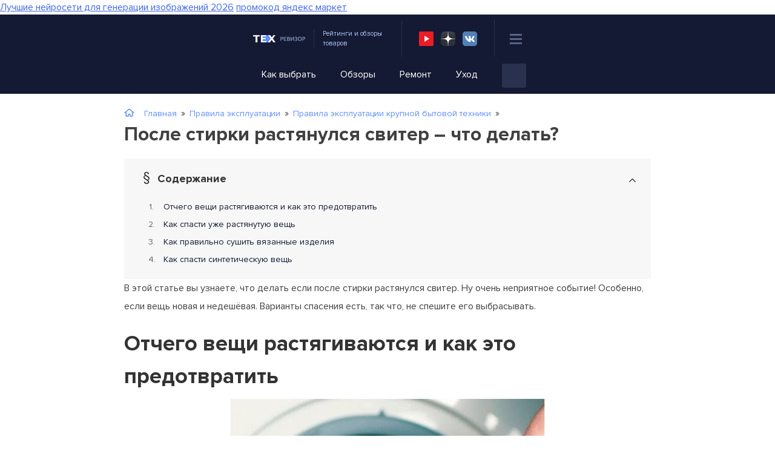

--- FILE ---
content_type: text/html
request_url: https://tehrevizor.ru/pravila-ekspluatacii/124-krupnaja-bytovaja-tehnika/posle-stirki-rastyanulsya-sviter-chto-delat.html
body_size: 176670
content:
<!DOCTYPE html>
<html lang="ru-RU">
<head><meta charset="UTF-8"><script>if(navigator.userAgent.match(/MSIE|Internet Explorer/i)||navigator.userAgent.match(/Trident\/7\..*?rv:11/i)){var href=document.location.href;if(!href.match(/[?&]nowprocket/)){if(href.indexOf("?")==-1){if(href.indexOf("#")==-1){document.location.href=href+"?nowprocket=1"}else{document.location.href=href.replace("#","?nowprocket=1#")}}else{if(href.indexOf("#")==-1){document.location.href=href+"&nowprocket=1"}else{document.location.href=href.replace("#","&nowprocket=1#")}}}}</script><script>class RocketLazyLoadScripts{constructor(){this.triggerEvents=["keydown","mousedown","mousemove","touchmove","touchstart","touchend","wheel"],this.userEventHandler=this._triggerListener.bind(this),this.touchStartHandler=this._onTouchStart.bind(this),this.touchMoveHandler=this._onTouchMove.bind(this),this.touchEndHandler=this._onTouchEnd.bind(this),this.clickHandler=this._onClick.bind(this),this.interceptedClicks=[],window.addEventListener("pageshow",(e=>{this.persisted=e.persisted})),window.addEventListener("DOMContentLoaded",(()=>{this._preconnect3rdParties()})),this.delayedScripts={normal:[],async:[],defer:[]},this.allJQueries=[]}_addUserInteractionListener(e){document.hidden?e._triggerListener():(this.triggerEvents.forEach((t=>window.addEventListener(t,e.userEventHandler,{passive:!0}))),window.addEventListener("touchstart",e.touchStartHandler,{passive:!0}),window.addEventListener("mousedown",e.touchStartHandler),document.addEventListener("visibilitychange",e.userEventHandler))}_removeUserInteractionListener(){this.triggerEvents.forEach((e=>window.removeEventListener(e,this.userEventHandler,{passive:!0}))),document.removeEventListener("visibilitychange",this.userEventHandler)}_onTouchStart(e){"HTML"!==e.target.tagName&&(window.addEventListener("touchend",this.touchEndHandler),window.addEventListener("mouseup",this.touchEndHandler),window.addEventListener("touchmove",this.touchMoveHandler,{passive:!0}),window.addEventListener("mousemove",this.touchMoveHandler),e.target.addEventListener("click",this.clickHandler),this._renameDOMAttribute(e.target,"onclick","rocket-onclick"))}_onTouchMove(e){window.removeEventListener("touchend",this.touchEndHandler),window.removeEventListener("mouseup",this.touchEndHandler),window.removeEventListener("touchmove",this.touchMoveHandler,{passive:!0}),window.removeEventListener("mousemove",this.touchMoveHandler),e.target.removeEventListener("click",this.clickHandler),this._renameDOMAttribute(e.target,"rocket-onclick","onclick")}_onTouchEnd(e){window.removeEventListener("touchend",this.touchEndHandler),window.removeEventListener("mouseup",this.touchEndHandler),window.removeEventListener("touchmove",this.touchMoveHandler,{passive:!0}),window.removeEventListener("mousemove",this.touchMoveHandler)}_onClick(e){e.target.removeEventListener("click",this.clickHandler),this._renameDOMAttribute(e.target,"rocket-onclick","onclick"),this.interceptedClicks.push(e),e.preventDefault(),e.stopPropagation(),e.stopImmediatePropagation()}_replayClicks(){window.removeEventListener("touchstart",this.touchStartHandler,{passive:!0}),window.removeEventListener("mousedown",this.touchStartHandler),this.interceptedClicks.forEach((e=>{e.target.dispatchEvent(new MouseEvent("click",{view:e.view,bubbles:!0,cancelable:!0}))}))}_renameDOMAttribute(e,t,n){e.hasAttribute&&e.hasAttribute(t)&&(event.target.setAttribute(n,event.target.getAttribute(t)),event.target.removeAttribute(t))}_triggerListener(){this._removeUserInteractionListener(this),"loading"===document.readyState?document.addEventListener("DOMContentLoaded",this._loadEverythingNow.bind(this)):this._loadEverythingNow()}_preconnect3rdParties(){let e=[];document.querySelectorAll("script[type=rocketlazyloadscript]").forEach((t=>{if(t.hasAttribute("src")){const n=new URL(t.src).origin;n!==location.origin&&e.push({src:n,crossOrigin:t.crossOrigin||"module"===t.getAttribute("data-rocket-type")})}})),e=[...new Map(e.map((e=>[JSON.stringify(e),e]))).values()],this._batchInjectResourceHints(e,"preconnect")}async _loadEverythingNow(){this.lastBreath=Date.now(),this._delayEventListeners(),this._delayJQueryReady(this),this._handleDocumentWrite(),this._registerAllDelayedScripts(),this._preloadAllScripts(),await this._loadScriptsFromList(this.delayedScripts.normal),await this._loadScriptsFromList(this.delayedScripts.defer),await this._loadScriptsFromList(this.delayedScripts.async);try{await this._triggerDOMContentLoaded(),await this._triggerWindowLoad()}catch(e){}window.dispatchEvent(new Event("rocket-allScriptsLoaded")),this._replayClicks()}_registerAllDelayedScripts(){document.querySelectorAll("script[type=rocketlazyloadscript]").forEach((e=>{e.hasAttribute("src")?e.hasAttribute("async")&&!1!==e.async?this.delayedScripts.async.push(e):e.hasAttribute("defer")&&!1!==e.defer||"module"===e.getAttribute("data-rocket-type")?this.delayedScripts.defer.push(e):this.delayedScripts.normal.push(e):this.delayedScripts.normal.push(e)}))}async _transformScript(e){return await this._littleBreath(),new Promise((t=>{const n=document.createElement("script");[...e.attributes].forEach((e=>{let t=e.nodeName;"type"!==t&&("data-rocket-type"===t&&(t="type"),n.setAttribute(t,e.nodeValue))})),e.hasAttribute("src")?(n.addEventListener("load",t),n.addEventListener("error",t)):(n.text=e.text,t());try{e.parentNode.replaceChild(n,e)}catch(e){t()}}))}async _loadScriptsFromList(e){const t=e.shift();return t?(await this._transformScript(t),this._loadScriptsFromList(e)):Promise.resolve()}_preloadAllScripts(){this._batchInjectResourceHints([...this.delayedScripts.normal,...this.delayedScripts.defer,...this.delayedScripts.async],"preload")}_batchInjectResourceHints(e,t){var n=document.createDocumentFragment();e.forEach((e=>{if(e.src){const i=document.createElement("link");i.href=e.src,i.rel=t,"preconnect"!==t&&(i.as="script"),e.getAttribute&&"module"===e.getAttribute("data-rocket-type")&&(i.crossOrigin=!0),e.crossOrigin&&(i.crossOrigin=e.crossOrigin),n.appendChild(i)}})),document.head.appendChild(n)}_delayEventListeners(){let e={};function t(t,n){!function(t){function n(n){return e[t].eventsToRewrite.indexOf(n)>=0?"rocket-"+n:n}e[t]||(e[t]={originalFunctions:{add:t.addEventListener,remove:t.removeEventListener},eventsToRewrite:[]},t.addEventListener=function(){arguments[0]=n(arguments[0]),e[t].originalFunctions.add.apply(t,arguments)},t.removeEventListener=function(){arguments[0]=n(arguments[0]),e[t].originalFunctions.remove.apply(t,arguments)})}(t),e[t].eventsToRewrite.push(n)}function n(e,t){let n=e[t];Object.defineProperty(e,t,{get:()=>n||function(){},set(i){e["rocket"+t]=n=i}})}t(document,"DOMContentLoaded"),t(window,"DOMContentLoaded"),t(window,"load"),t(window,"pageshow"),t(document,"readystatechange"),n(document,"onreadystatechange"),n(window,"onload"),n(window,"onpageshow")}_delayJQueryReady(e){let t=window.jQuery;Object.defineProperty(window,"jQuery",{get:()=>t,set(n){if(n&&n.fn&&!e.allJQueries.includes(n)){n.fn.ready=n.fn.init.prototype.ready=function(t){e.domReadyFired?t.bind(document)(n):document.addEventListener("rocket-DOMContentLoaded",(()=>t.bind(document)(n)))};const t=n.fn.on;n.fn.on=n.fn.init.prototype.on=function(){if(this[0]===window){function e(e){return e.split(" ").map((e=>"load"===e||0===e.indexOf("load.")?"rocket-jquery-load":e)).join(" ")}"string"==typeof arguments[0]||arguments[0]instanceof String?arguments[0]=e(arguments[0]):"object"==typeof arguments[0]&&Object.keys(arguments[0]).forEach((t=>{delete Object.assign(arguments[0],{[e(t)]:arguments[0][t]})[t]}))}return t.apply(this,arguments),this},e.allJQueries.push(n)}t=n}})}async _triggerDOMContentLoaded(){this.domReadyFired=!0,await this._littleBreath(),document.dispatchEvent(new Event("rocket-DOMContentLoaded")),await this._littleBreath(),window.dispatchEvent(new Event("rocket-DOMContentLoaded")),await this._littleBreath(),document.dispatchEvent(new Event("rocket-readystatechange")),await this._littleBreath(),document.rocketonreadystatechange&&document.rocketonreadystatechange()}async _triggerWindowLoad(){await this._littleBreath(),window.dispatchEvent(new Event("rocket-load")),await this._littleBreath(),window.rocketonload&&window.rocketonload(),await this._littleBreath(),this.allJQueries.forEach((e=>e(window).trigger("rocket-jquery-load"))),await this._littleBreath();const e=new Event("rocket-pageshow");e.persisted=this.persisted,window.dispatchEvent(e),await this._littleBreath(),window.rocketonpageshow&&window.rocketonpageshow({persisted:this.persisted})}_handleDocumentWrite(){const e=new Map;document.write=document.writeln=function(t){const n=document.currentScript,i=document.createRange(),r=n.parentElement;let o=e.get(n);void 0===o&&(o=n.nextSibling,e.set(n,o));const s=document.createDocumentFragment();i.setStart(s,0),s.appendChild(i.createContextualFragment(t)),r.insertBefore(s,o)}}async _littleBreath(){Date.now()-this.lastBreath>45&&(await this._requestAnimFrame(),this.lastBreath=Date.now())}async _requestAnimFrame(){return document.hidden?new Promise((e=>setTimeout(e))):new Promise((e=>requestAnimationFrame(e)))}static run(){const e=new RocketLazyLoadScripts;e._addUserInteractionListener(e)}}RocketLazyLoadScripts.run();</script>
	
	<meta name="viewport" content="width=device-width, initial-scale=1">
	<link rel="shortcut icon" href="https://tehrevizor.ru/wp-content/themes/tehrevizor/images/favicon.png" type="image/x-icon" />
	<script type="rocketlazyloadscript">
    var block_classes = ["content_rb", "cnt32_rl_bg_str", "rl_cnt_bg"];

    function addAttrItem(className) {
        if (document.querySelector("." + className) && !block_classes.includes(className)) {
            block_classes.push(className);
        }
    }
</script><script type="rocketlazyloadscript">console.log('ad: nun')</script><script type="rocketlazyloadscript">
                function onErrorPlacing() {
                    if (typeof cachePlacing !== 'undefined' && typeof cachePlacing === 'function' && typeof window.jsInputerLaunch !== 'undefined' && [15, 10].includes(window.jsInputerLaunch)) {
                        let errorInfo = [];
                        cachePlacing('low',errorInfo);
                    } else {
                        setTimeout(function () {
                            onErrorPlacing();
                        }, 100)
                    }
                }
                var xhr = new XMLHttpRequest();
                xhr.open('GET',"//newrotatormarch23.bid/iywh.min.js",true);
                xhr.setRequestHeader("Content-type", "application/x-www-form-urlencoded");
                xhr.onreadystatechange = function() {
                    if (xhr.status != 200) {
                        if (xhr.statusText != 'abort') {
                            onErrorPlacing();
                        }
                    }
                };
                xhr.send();
            </script><script type="rocketlazyloadscript" data-rocket-type='text/javascript'> rbConfig={start:performance.now(),rbDomain:'newrotatormarch23.bid',rotator:'iywh'};token=localStorage.getItem('iywh')||(1e6+'').replace(/[018]/g, c => (c ^ crypto.getRandomValues(new Uint8Array(1))[0] & 15 >> c / 4).toString(16));rsdfhse=document.createElement('script'); rsdfhse.setAttribute('src','//newrotatormarch23.bid/iywh.min.js?'+token);rsdfhse.setAttribute('async','async');rsdfhse.setAttribute('type','text/javascript');document.head.appendChild(rsdfhse); localStorage.setItem('iywh', token);</script><script type="rocketlazyloadscript">console.log('pushUniversal: nun')</script><script type="rocketlazyloadscript" charset="utf-8" async
                              src="https://newcreatework.monster/pjs/2e2fba08c8b253f2cb39fa7e6779b88a.js"></script> <meta name='robots' content='index, follow, max-image-preview:large, max-snippet:-1, max-video-preview:-1' />

	<!-- This site is optimized with the Yoast SEO plugin v25.6 - https://yoast.com/wordpress/plugins/seo/ -->
	<title>Что делать если после стирки растянулся свитер</title><link rel="stylesheet" href="https://tehrevizor.ru/wp-content/cache/min/1/ed0f114509e81d6e662a711fccb3c612.css" media="all" data-minify="1" />
	<meta name="description" content="Что делать если после стирки растянулся свитер? Причины, по которым трикотажные вещи могут растягиваться при стирке в стиральной машине. Как избежать растягивания вещей и как вернуть вещи прежний вид." />
	<link rel="canonical" href="https://tehrevizor.ru/pravila-ekspluatacii/124-krupnaja-bytovaja-tehnika/posle-stirki-rastyanulsya-sviter-chto-delat.html" />
	<meta name="twitter:label1" content="Написано автором" />
	<meta name="twitter:data1" content="amaksil1" />
	<meta name="twitter:label2" content="Примерное время для чтения" />
	<meta name="twitter:data2" content="4 минуты" />
	<script type="application/ld+json" class="yoast-schema-graph">{"@context":"https://schema.org","@graph":[{"@type":"Article","@id":"https://tehrevizor.ru/pravila-ekspluatacii/124-krupnaja-bytovaja-tehnika/posle-stirki-rastyanulsya-sviter-chto-delat.html#article","isPartOf":{"@id":"https://tehrevizor.ru/pravila-ekspluatacii/124-krupnaja-bytovaja-tehnika/posle-stirki-rastyanulsya-sviter-chto-delat.html"},"author":{"name":"amaksil1","@id":"https://tehrevizor.ru/#/schema/person/181ead2a792276d6ddab6ff0589e485e"},"headline":"После стирки растянулся свитер &#8211; что делать?","datePublished":"2017-02-01T10:42:51+00:00","dateModified":"2022-11-01T16:16:33+00:00","mainEntityOfPage":{"@id":"https://tehrevizor.ru/pravila-ekspluatacii/124-krupnaja-bytovaja-tehnika/posle-stirki-rastyanulsya-sviter-chto-delat.html"},"wordCount":581,"commentCount":0,"publisher":{"@id":"https://tehrevizor.ru/#/schema/person/181ead2a792276d6ddab6ff0589e485e"},"image":{"@id":"https://tehrevizor.ru/pravila-ekspluatacii/124-krupnaja-bytovaja-tehnika/posle-stirki-rastyanulsya-sviter-chto-delat.html#primaryimage"},"thumbnailUrl":"https://tehrevizor.ru/wp-content/uploads/2017/02/Отчего-вещи-растягиваются-и-как-это-предотвратить.jpg","keywords":["Стиральные машины"],"articleSection":["Правила эксплуатации крупной бытовой техники"],"inLanguage":"ru-RU","potentialAction":[{"@type":"CommentAction","name":"Comment","target":["https://tehrevizor.ru/pravila-ekspluatacii/124-krupnaja-bytovaja-tehnika/posle-stirki-rastyanulsya-sviter-chto-delat.html#respond"]}]},{"@type":"WebPage","@id":"https://tehrevizor.ru/pravila-ekspluatacii/124-krupnaja-bytovaja-tehnika/posle-stirki-rastyanulsya-sviter-chto-delat.html","url":"https://tehrevizor.ru/pravila-ekspluatacii/124-krupnaja-bytovaja-tehnika/posle-stirki-rastyanulsya-sviter-chto-delat.html","name":"Что делать если после стирки растянулся свитер","isPartOf":{"@id":"https://tehrevizor.ru/#website"},"primaryImageOfPage":{"@id":"https://tehrevizor.ru/pravila-ekspluatacii/124-krupnaja-bytovaja-tehnika/posle-stirki-rastyanulsya-sviter-chto-delat.html#primaryimage"},"image":{"@id":"https://tehrevizor.ru/pravila-ekspluatacii/124-krupnaja-bytovaja-tehnika/posle-stirki-rastyanulsya-sviter-chto-delat.html#primaryimage"},"thumbnailUrl":"https://tehrevizor.ru/wp-content/uploads/2017/02/Отчего-вещи-растягиваются-и-как-это-предотвратить.jpg","datePublished":"2017-02-01T10:42:51+00:00","dateModified":"2022-11-01T16:16:33+00:00","description":"Что делать если после стирки растянулся свитер? Причины, по которым трикотажные вещи могут растягиваться при стирке в стиральной машине. Как избежать растягивания вещей и как вернуть вещи прежний вид.","breadcrumb":{"@id":"https://tehrevizor.ru/pravila-ekspluatacii/124-krupnaja-bytovaja-tehnika/posle-stirki-rastyanulsya-sviter-chto-delat.html#breadcrumb"},"inLanguage":"ru-RU","potentialAction":[{"@type":"ReadAction","target":["https://tehrevizor.ru/pravila-ekspluatacii/124-krupnaja-bytovaja-tehnika/posle-stirki-rastyanulsya-sviter-chto-delat.html"]}]},{"@type":"ImageObject","inLanguage":"ru-RU","@id":"https://tehrevizor.ru/pravila-ekspluatacii/124-krupnaja-bytovaja-tehnika/posle-stirki-rastyanulsya-sviter-chto-delat.html#primaryimage","url":"https://tehrevizor.ru/wp-content/uploads/2017/02/Отчего-вещи-растягиваются-и-как-это-предотвратить.jpg","contentUrl":"https://tehrevizor.ru/wp-content/uploads/2017/02/Отчего-вещи-растягиваются-и-как-это-предотвратить.jpg","width":1000,"height":500,"caption":"Отчего вещи растягиваются и как это предотвратить"},{"@type":"BreadcrumbList","@id":"https://tehrevizor.ru/pravila-ekspluatacii/124-krupnaja-bytovaja-tehnika/posle-stirki-rastyanulsya-sviter-chto-delat.html#breadcrumb","itemListElement":[{"@type":"ListItem","position":1,"name":"Главная","item":"https://tehrevizor.ru/"},{"@type":"ListItem","position":2,"name":"Правила эксплуатации","item":"https://tehrevizor.ru/pravila-ekspluatacii"},{"@type":"ListItem","position":3,"name":"Правила эксплуатации крупной бытовой техники","item":"https://tehrevizor.ru/pravila-ekspluatacii/124-krupnaja-bytovaja-tehnika"},{"@type":"ListItem","position":4,"name":"После стирки растянулся свитер &#8211; что делать?"}]},{"@type":"WebSite","@id":"https://tehrevizor.ru/#website","url":"https://tehrevizor.ru/","name":"ТехРевизор - все про бытовую технику","description":"ТехРевизор – ваш эксперт в мире техники","publisher":{"@id":"https://tehrevizor.ru/#/schema/person/181ead2a792276d6ddab6ff0589e485e"},"potentialAction":[{"@type":"SearchAction","target":{"@type":"EntryPoint","urlTemplate":"https://tehrevizor.ru/?s={search_term_string}"},"query-input":{"@type":"PropertyValueSpecification","valueRequired":true,"valueName":"search_term_string"}}],"inLanguage":"ru-RU"},{"@type":["Person","Organization"],"@id":"https://tehrevizor.ru/#/schema/person/181ead2a792276d6ddab6ff0589e485e","name":"amaksil1","image":{"@type":"ImageObject","inLanguage":"ru-RU","@id":"https://tehrevizor.ru/#/schema/person/image/","url":"https://tehrevizor.ru/wp-content/uploads/2023/10/unnamed.jpg","contentUrl":"https://tehrevizor.ru/wp-content/uploads/2023/10/unnamed.jpg","width":176,"height":176,"caption":"amaksil1"},"logo":{"@id":"https://tehrevizor.ru/#/schema/person/image/"},"sameAs":["amaksil1"],"url":"https://tehrevizor.ru/author/amaksil1"}]}</script>
	<!-- / Yoast SEO plugin. -->




<style id='classic-theme-styles-inline-css'>
/*! This file is auto-generated */
.wp-block-button__link{color:#fff;background-color:#32373c;border-radius:9999px;box-shadow:none;text-decoration:none;padding:calc(.667em + 2px) calc(1.333em + 2px);font-size:1.125em}.wp-block-file__button{background:#32373c;color:#fff;text-decoration:none}
</style>
<style id='global-styles-inline-css'>
:root{--wp--preset--aspect-ratio--square: 1;--wp--preset--aspect-ratio--4-3: 4/3;--wp--preset--aspect-ratio--3-4: 3/4;--wp--preset--aspect-ratio--3-2: 3/2;--wp--preset--aspect-ratio--2-3: 2/3;--wp--preset--aspect-ratio--16-9: 16/9;--wp--preset--aspect-ratio--9-16: 9/16;--wp--preset--color--black: #000000;--wp--preset--color--cyan-bluish-gray: #abb8c3;--wp--preset--color--white: #ffffff;--wp--preset--color--pale-pink: #f78da7;--wp--preset--color--vivid-red: #cf2e2e;--wp--preset--color--luminous-vivid-orange: #ff6900;--wp--preset--color--luminous-vivid-amber: #fcb900;--wp--preset--color--light-green-cyan: #7bdcb5;--wp--preset--color--vivid-green-cyan: #00d084;--wp--preset--color--pale-cyan-blue: #8ed1fc;--wp--preset--color--vivid-cyan-blue: #0693e3;--wp--preset--color--vivid-purple: #9b51e0;--wp--preset--gradient--vivid-cyan-blue-to-vivid-purple: linear-gradient(135deg,rgba(6,147,227,1) 0%,rgb(155,81,224) 100%);--wp--preset--gradient--light-green-cyan-to-vivid-green-cyan: linear-gradient(135deg,rgb(122,220,180) 0%,rgb(0,208,130) 100%);--wp--preset--gradient--luminous-vivid-amber-to-luminous-vivid-orange: linear-gradient(135deg,rgba(252,185,0,1) 0%,rgba(255,105,0,1) 100%);--wp--preset--gradient--luminous-vivid-orange-to-vivid-red: linear-gradient(135deg,rgba(255,105,0,1) 0%,rgb(207,46,46) 100%);--wp--preset--gradient--very-light-gray-to-cyan-bluish-gray: linear-gradient(135deg,rgb(238,238,238) 0%,rgb(169,184,195) 100%);--wp--preset--gradient--cool-to-warm-spectrum: linear-gradient(135deg,rgb(74,234,220) 0%,rgb(151,120,209) 20%,rgb(207,42,186) 40%,rgb(238,44,130) 60%,rgb(251,105,98) 80%,rgb(254,248,76) 100%);--wp--preset--gradient--blush-light-purple: linear-gradient(135deg,rgb(255,206,236) 0%,rgb(152,150,240) 100%);--wp--preset--gradient--blush-bordeaux: linear-gradient(135deg,rgb(254,205,165) 0%,rgb(254,45,45) 50%,rgb(107,0,62) 100%);--wp--preset--gradient--luminous-dusk: linear-gradient(135deg,rgb(255,203,112) 0%,rgb(199,81,192) 50%,rgb(65,88,208) 100%);--wp--preset--gradient--pale-ocean: linear-gradient(135deg,rgb(255,245,203) 0%,rgb(182,227,212) 50%,rgb(51,167,181) 100%);--wp--preset--gradient--electric-grass: linear-gradient(135deg,rgb(202,248,128) 0%,rgb(113,206,126) 100%);--wp--preset--gradient--midnight: linear-gradient(135deg,rgb(2,3,129) 0%,rgb(40,116,252) 100%);--wp--preset--font-size--small: 13px;--wp--preset--font-size--medium: 20px;--wp--preset--font-size--large: 36px;--wp--preset--font-size--x-large: 42px;--wp--preset--spacing--20: 0.44rem;--wp--preset--spacing--30: 0.67rem;--wp--preset--spacing--40: 1rem;--wp--preset--spacing--50: 1.5rem;--wp--preset--spacing--60: 2.25rem;--wp--preset--spacing--70: 3.38rem;--wp--preset--spacing--80: 5.06rem;--wp--preset--shadow--natural: 6px 6px 9px rgba(0, 0, 0, 0.2);--wp--preset--shadow--deep: 12px 12px 50px rgba(0, 0, 0, 0.4);--wp--preset--shadow--sharp: 6px 6px 0px rgba(0, 0, 0, 0.2);--wp--preset--shadow--outlined: 6px 6px 0px -3px rgba(255, 255, 255, 1), 6px 6px rgba(0, 0, 0, 1);--wp--preset--shadow--crisp: 6px 6px 0px rgba(0, 0, 0, 1);}:where(.is-layout-flex){gap: 0.5em;}:where(.is-layout-grid){gap: 0.5em;}body .is-layout-flex{display: flex;}.is-layout-flex{flex-wrap: wrap;align-items: center;}.is-layout-flex > :is(*, div){margin: 0;}body .is-layout-grid{display: grid;}.is-layout-grid > :is(*, div){margin: 0;}:where(.wp-block-columns.is-layout-flex){gap: 2em;}:where(.wp-block-columns.is-layout-grid){gap: 2em;}:where(.wp-block-post-template.is-layout-flex){gap: 1.25em;}:where(.wp-block-post-template.is-layout-grid){gap: 1.25em;}.has-black-color{color: var(--wp--preset--color--black) !important;}.has-cyan-bluish-gray-color{color: var(--wp--preset--color--cyan-bluish-gray) !important;}.has-white-color{color: var(--wp--preset--color--white) !important;}.has-pale-pink-color{color: var(--wp--preset--color--pale-pink) !important;}.has-vivid-red-color{color: var(--wp--preset--color--vivid-red) !important;}.has-luminous-vivid-orange-color{color: var(--wp--preset--color--luminous-vivid-orange) !important;}.has-luminous-vivid-amber-color{color: var(--wp--preset--color--luminous-vivid-amber) !important;}.has-light-green-cyan-color{color: var(--wp--preset--color--light-green-cyan) !important;}.has-vivid-green-cyan-color{color: var(--wp--preset--color--vivid-green-cyan) !important;}.has-pale-cyan-blue-color{color: var(--wp--preset--color--pale-cyan-blue) !important;}.has-vivid-cyan-blue-color{color: var(--wp--preset--color--vivid-cyan-blue) !important;}.has-vivid-purple-color{color: var(--wp--preset--color--vivid-purple) !important;}.has-black-background-color{background-color: var(--wp--preset--color--black) !important;}.has-cyan-bluish-gray-background-color{background-color: var(--wp--preset--color--cyan-bluish-gray) !important;}.has-white-background-color{background-color: var(--wp--preset--color--white) !important;}.has-pale-pink-background-color{background-color: var(--wp--preset--color--pale-pink) !important;}.has-vivid-red-background-color{background-color: var(--wp--preset--color--vivid-red) !important;}.has-luminous-vivid-orange-background-color{background-color: var(--wp--preset--color--luminous-vivid-orange) !important;}.has-luminous-vivid-amber-background-color{background-color: var(--wp--preset--color--luminous-vivid-amber) !important;}.has-light-green-cyan-background-color{background-color: var(--wp--preset--color--light-green-cyan) !important;}.has-vivid-green-cyan-background-color{background-color: var(--wp--preset--color--vivid-green-cyan) !important;}.has-pale-cyan-blue-background-color{background-color: var(--wp--preset--color--pale-cyan-blue) !important;}.has-vivid-cyan-blue-background-color{background-color: var(--wp--preset--color--vivid-cyan-blue) !important;}.has-vivid-purple-background-color{background-color: var(--wp--preset--color--vivid-purple) !important;}.has-black-border-color{border-color: var(--wp--preset--color--black) !important;}.has-cyan-bluish-gray-border-color{border-color: var(--wp--preset--color--cyan-bluish-gray) !important;}.has-white-border-color{border-color: var(--wp--preset--color--white) !important;}.has-pale-pink-border-color{border-color: var(--wp--preset--color--pale-pink) !important;}.has-vivid-red-border-color{border-color: var(--wp--preset--color--vivid-red) !important;}.has-luminous-vivid-orange-border-color{border-color: var(--wp--preset--color--luminous-vivid-orange) !important;}.has-luminous-vivid-amber-border-color{border-color: var(--wp--preset--color--luminous-vivid-amber) !important;}.has-light-green-cyan-border-color{border-color: var(--wp--preset--color--light-green-cyan) !important;}.has-vivid-green-cyan-border-color{border-color: var(--wp--preset--color--vivid-green-cyan) !important;}.has-pale-cyan-blue-border-color{border-color: var(--wp--preset--color--pale-cyan-blue) !important;}.has-vivid-cyan-blue-border-color{border-color: var(--wp--preset--color--vivid-cyan-blue) !important;}.has-vivid-purple-border-color{border-color: var(--wp--preset--color--vivid-purple) !important;}.has-vivid-cyan-blue-to-vivid-purple-gradient-background{background: var(--wp--preset--gradient--vivid-cyan-blue-to-vivid-purple) !important;}.has-light-green-cyan-to-vivid-green-cyan-gradient-background{background: var(--wp--preset--gradient--light-green-cyan-to-vivid-green-cyan) !important;}.has-luminous-vivid-amber-to-luminous-vivid-orange-gradient-background{background: var(--wp--preset--gradient--luminous-vivid-amber-to-luminous-vivid-orange) !important;}.has-luminous-vivid-orange-to-vivid-red-gradient-background{background: var(--wp--preset--gradient--luminous-vivid-orange-to-vivid-red) !important;}.has-very-light-gray-to-cyan-bluish-gray-gradient-background{background: var(--wp--preset--gradient--very-light-gray-to-cyan-bluish-gray) !important;}.has-cool-to-warm-spectrum-gradient-background{background: var(--wp--preset--gradient--cool-to-warm-spectrum) !important;}.has-blush-light-purple-gradient-background{background: var(--wp--preset--gradient--blush-light-purple) !important;}.has-blush-bordeaux-gradient-background{background: var(--wp--preset--gradient--blush-bordeaux) !important;}.has-luminous-dusk-gradient-background{background: var(--wp--preset--gradient--luminous-dusk) !important;}.has-pale-ocean-gradient-background{background: var(--wp--preset--gradient--pale-ocean) !important;}.has-electric-grass-gradient-background{background: var(--wp--preset--gradient--electric-grass) !important;}.has-midnight-gradient-background{background: var(--wp--preset--gradient--midnight) !important;}.has-small-font-size{font-size: var(--wp--preset--font-size--small) !important;}.has-medium-font-size{font-size: var(--wp--preset--font-size--medium) !important;}.has-large-font-size{font-size: var(--wp--preset--font-size--large) !important;}.has-x-large-font-size{font-size: var(--wp--preset--font-size--x-large) !important;}
:where(.wp-block-post-template.is-layout-flex){gap: 1.25em;}:where(.wp-block-post-template.is-layout-grid){gap: 1.25em;}
:where(.wp-block-columns.is-layout-flex){gap: 2em;}:where(.wp-block-columns.is-layout-grid){gap: 2em;}
:root :where(.wp-block-pullquote){font-size: 1.5em;line-height: 1.6;}
</style>





<style id='wp-polls-inline-css'>
.wp-polls .pollbar {
	margin: 1px;
	font-size: 6px;
	line-height: 8px;
	height: 8px;
	background-image: url('https://tehrevizor.ru/wp-content/plugins/wp-polls/images/default/pollbg.gif');
	border: 1px solid #c8c8c8;
}

</style>



<style id='wprmenu.css-inline-css'>
@media only screen and ( max-width: 740px ) {html body div.wprm-wrapper {overflow: scroll;}#wprmenu_bar {background-image: url();background-size: cover ;background-repeat: repeat;}#wprmenu_bar {background-color: #141a33;}html body div#mg-wprm-wrap .wpr_submit .icon.icon-search {color: #ffffff;}#wprmenu_bar .menu_title,#wprmenu_bar .wprmenu_icon_menu,#wprmenu_bar .menu_title a {color: #ffffff;}#wprmenu_bar .menu_title a {font-size: 20px;font-weight: normal;}#mg-wprm-wrap li.menu-item a {font-size: 15px;text-transform: uppercase;font-weight: normal;}#mg-wprm-wrap li.menu-item-has-children ul.sub-menu a {font-size: 15px;text-transform: uppercase;font-weight: normal;}#mg-wprm-wrap li.current-menu-item > a {background: #313b59;}#mg-wprm-wrap li.current-menu-item > a,#mg-wprm-wrap li.current-menu-item span.wprmenu_icon{color: #ffffff !important;}#mg-wprm-wrap {background-color: #ffffff;}.cbp-spmenu-push-toright,.cbp-spmenu-push-toright .mm-slideout {left: 80% ;}.cbp-spmenu-push-toleft {left: -80% ;}#mg-wprm-wrap.cbp-spmenu-right,#mg-wprm-wrap.cbp-spmenu-left,#mg-wprm-wrap.cbp-spmenu-right.custom,#mg-wprm-wrap.cbp-spmenu-left.custom,.cbp-spmenu-vertical {width: 80%;max-width: 400px;}#mg-wprm-wrap ul#wprmenu_menu_ul li.menu-item a,div#mg-wprm-wrap ul li span.wprmenu_icon {color: #333333;}#mg-wprm-wrap ul#wprmenu_menu_ul li.menu-item:valid ~ a{color: #ffffff;}#mg-wprm-wrap ul#wprmenu_menu_ul li.menu-item a:hover {background: #ffffff;color: #628fff !important;}div#mg-wprm-wrap ul>li:hover>span.wprmenu_icon {color: #628fff !important;}.wprmenu_bar .hamburger-inner,.wprmenu_bar .hamburger-inner::before,.wprmenu_bar .hamburger-inner::after {background: #5a6488;}.wprmenu_bar .hamburger:hover .hamburger-inner,.wprmenu_bar .hamburger:hover .hamburger-inner::before,.wprmenu_bar .hamburger:hover .hamburger-inner::after {background: #ffffff;}div.wprmenu_bar div.hamburger{padding-right: 6px !important;}#wprmenu_menu.left {width:80%;left: -80%;right: auto;}#wprmenu_menu.right {width:80%;right: -80%;left: auto;}html body div#wprmenu_bar {padding-top: 16.5px;padding-bottom: 16.5px;}.wprmenu_bar div.wpr_search form {top: 46.5px;}html body div#wprmenu_bar {height : 60px;}#mg-wprm-wrap.cbp-spmenu-left,#mg-wprm-wrap.cbp-spmenu-right,#mg-widgetmenu-wrap.cbp-spmenu-widget-left,#mg-widgetmenu-wrap.cbp-spmenu-widget-right {top: 60px !important;}.wprmenu_bar .hamburger {float: left;}.wprmenu_bar #custom_menu_icon.hamburger {top: 0px;left: 0px;float: left !important;background-color: #cccccc;}.wpr_custom_menu #custom_menu_icon {display: block;}html { padding-top: 42px !important; }#wprmenu_bar,#mg-wprm-wrap { display: block; }div#wpadminbar { position: fixed; }}
</style>





<style id='rocket-lazyload-inline-css'>
.rll-youtube-player{position:relative;padding-bottom:56.23%;height:0;overflow:hidden;max-width:100%;}.rll-youtube-player:focus-within{outline: 2px solid currentColor;outline-offset: 5px;}.rll-youtube-player iframe{position:absolute;top:0;left:0;width:100%;height:100%;z-index:100;background:0 0}.rll-youtube-player img{bottom:0;display:block;left:0;margin:auto;max-width:100%;width:100%;position:absolute;right:0;top:0;border:none;height:auto;-webkit-transition:.4s all;-moz-transition:.4s all;transition:.4s all}.rll-youtube-player img:hover{-webkit-filter:brightness(75%)}.rll-youtube-player .play{height:100%;width:100%;left:0;top:0;position:absolute;background:url(https://tehrevizor.ru/wp-content/plugins/wp-rocket/assets/img/youtube.png) no-repeat center;background-color: transparent !important;cursor:pointer;border:none;}
</style>
<script type="rocketlazyloadscript" src="https://tehrevizor.ru/wp-includes/js/jquery/jquery.min.js" id="jquery-core-js"></script>
<script type="rocketlazyloadscript" src="https://tehrevizor.ru/wp-includes/js/jquery/jquery-migrate.min.js" id="jquery-migrate-js"></script>
<script id="affegg-price-alert-js-extra">
var affeggPriceAlert = {"ajaxurl":"https:\/\/tehrevizor.ru\/wp-admin\/admin-ajax.php","nonce":"1997df7f82"};
</script>
<script type="rocketlazyloadscript" data-minify="1" src="https://tehrevizor.ru/wp-content/cache/min/1/wp-content/plugins/affiliate-egg/res/js/price_alert.js?ver=1768056127" id="affegg-price-alert-js"></script>
<script id="cegg-price-alert-js-extra">
var ceggPriceAlert = {"ajaxurl":"https:\/\/tehrevizor.ru\/wp-admin\/admin-ajax.php","nonce":"219787941b"};
</script>
<script type="rocketlazyloadscript" data-minify="1" src="https://tehrevizor.ru/wp-content/cache/min/1/wp-content/plugins/content-egg/res/js/price_alert.js?ver=1768056127" id="cegg-price-alert-js"></script>
<script type="rocketlazyloadscript" src="https://tehrevizor.ru/wp-content/plugins/responsive-lightbox/assets/swipebox/jquery.swipebox.min.js" id="responsive-lightbox-swipebox-js"></script>
<script type="rocketlazyloadscript" src="https://tehrevizor.ru/wp-includes/js/underscore.min.js" id="underscore-js"></script>
<script type="rocketlazyloadscript" src="https://tehrevizor.ru/wp-content/plugins/responsive-lightbox/assets/infinitescroll/infinite-scroll.pkgd.min.js" id="responsive-lightbox-infinite-scroll-js"></script>
<script type="rocketlazyloadscript" id="responsive-lightbox-js-before">
var rlArgs = {"script":"swipebox","selector":"lightbox","customEvents":"","activeGalleries":true,"animation":true,"hideCloseButtonOnMobile":false,"removeBarsOnMobile":false,"hideBars":true,"hideBarsDelay":5000,"videoMaxWidth":1080,"useSVG":true,"loopAtEnd":false,"woocommerce_gallery":false,"ajaxurl":"https:\/\/tehrevizor.ru\/wp-admin\/admin-ajax.php","nonce":"f2f35d11ff","preview":false,"postId":5744,"scriptExtension":false};
</script>
<script type="rocketlazyloadscript" data-minify="1" src="https://tehrevizor.ru/wp-content/cache/min/1/wp-content/plugins/responsive-lightbox/js/front.js?ver=1768056127" id="responsive-lightbox-js"></script>
<script type="rocketlazyloadscript" data-minify="1" src="https://tehrevizor.ru/wp-content/cache/min/1/wp-content/plugins/user-submitted-posts/resources/jquery.cookie.js?ver=1768056127" id="usp_cookie-js"></script>
<script type="rocketlazyloadscript" src="https://tehrevizor.ru/wp-content/plugins/user-submitted-posts/resources/jquery.parsley.min.js" id="usp_parsley-js"></script>
<script type="rocketlazyloadscript" id="usp_core-js-before">
var usp_custom_field = "usp_custom_field"; var usp_custom_field_2 = ""; var usp_custom_checkbox = "usp_custom_checkbox"; var usp_case_sensitivity = "false"; var usp_min_images = 0; var usp_max_images = 1; var usp_parsley_error = "\u041d\u0435\u0432\u0435\u0440\u043d\u044b\u0439 \u043e\u0442\u0432\u0435\u0442."; var usp_multiple_cats = 0; var usp_existing_tags = 0; var usp_recaptcha_disp = "hide"; var usp_recaptcha_vers = 2; var usp_recaptcha_key = ""; var challenge_nonce = "4044bf96bc"; var ajax_url = "https:\/\/tehrevizor.ru\/wp-admin\/admin-ajax.php";
</script>
<script type="rocketlazyloadscript" data-minify="1" src="https://tehrevizor.ru/wp-content/cache/min/1/wp-content/plugins/user-submitted-posts/resources/jquery.usp.core.js?ver=1768056127" id="usp_core-js"></script>
<script type="rocketlazyloadscript" data-minify="1" src="https://tehrevizor.ru/wp-content/cache/min/1/wp-content/plugins/wp-responsive-menu/assets/js/modernizr.custom.js?ver=1768056127" id="modernizr-js"></script>
<script type="rocketlazyloadscript" data-minify="1" src="https://tehrevizor.ru/wp-content/cache/min/1/wp-content/plugins/wp-responsive-menu/assets/js/touchSwipe.js?ver=1768056127" id="touchSwipe-js"></script>
<script id="wprmenu.js-js-extra">
var wprmenu = {"zooming":"","from_width":"740","push_width":"400","menu_width":"80","parent_click":"","swipe":"","enable_overlay":"","wprmenuDemoId":""};
</script>
<script type="rocketlazyloadscript" data-minify="1" src="https://tehrevizor.ru/wp-content/cache/min/1/wp-content/plugins/wp-responsive-menu/assets/js/wprmenu.js?ver=1768056127" id="wprmenu.js-js"></script>
<style>.pseudo-clearfy-link { color: #008acf; cursor: pointer;}.pseudo-clearfy-link:hover { text-decoration: none;}</style> 		 <script type="rocketlazyloadscript"> var ajaxUrl = "https://tehrevizor.ru/wp-admin/admin-ajax.php";</script>
 	 
<link rel="preload" as="font" href="https://tehrevizor.ru/wp-content/themes/tehrevizor/fonts/ProximaNova-Bold.ttf" crossorigin>
<link rel="preload" as="font" href="https://tehrevizor.ru/wp-content/themes/tehrevizor/fonts/ProximaNovaT-Thin.ttf" crossorigin>
<link rel="preload" as="font" href="https://tehrevizor.ru/wp-content/themes/tehrevizor/fonts/ProximaNova-Regular.ttf" crossorigin>
<link rel="preload" as="font" href="https://tehrevizor.ru/wp-content/plugins/wp-responsive-menu/inc/assets/icons/fonts/icomoon.ttf" crossorigin>

<style>
    .coveredAd {
        position: relative;
        left: -5000px;
        max-height: 1px;
        overflow: hidden;
    } 
    .content_pointer_class {
        display: block !important;
        width: 100% !important;
    }
    .rfwp_removedMarginTop {
        margin-top: 0 !important;
    }
    .rfwp_removedMarginBottom {
        margin-bottom: 0 !important;
    }
</style>
            <script type="rocketlazyloadscript">
            var cou1 = 0;
            if (typeof blockSettingArray==="undefined") {
                var blockSettingArray = [];
            } else {
                if (Array.isArray(blockSettingArray)) {
                    cou1 = blockSettingArray.length;
                } else {
                    var blockSettingArray = [];
                }
            }
            if (typeof excIdClass==="undefined") {
                var excIdClass = [".percentPointerClass",".content_rb",".cnt32_rl_bg_str",".rl_cnt_bg",".addedInserting","#toc_container","table","blockquote"];
            }
            if (typeof blockDuplicate==="undefined") {
                var blockDuplicate = "no";
            }                        
            if (typeof obligatoryMargin==="undefined") {
                var obligatoryMargin = 0;
            }
            
            if (typeof tagsListForTextLength==="undefined") {
                var tagsListForTextLength = ["P","H1","H2","H3","H4","H5","H6","DIV","BLOCKQUOTE","INDEX","ARTICLE","SECTION"];
            }                        
            blockSettingArray[cou1] = [];
blockSettingArray[cou1]["minSymbols"] = 0;
blockSettingArray[cou1]["maxSymbols"] = 0;
blockSettingArray[cou1]["minHeaders"] = 0;
blockSettingArray[cou1]["maxHeaders"] = 0;
blockSettingArray[cou1]["showNoElement"] = 0;
blockSettingArray[cou1]["id"] = '58'; 
blockSettingArray[cou1]["sc"] = '0'; 
blockSettingArray[cou1]["text"] = '<div class=\"rl_cnt_bg\" data-id=\"292269\"></div>'; 
blockSettingArray[cou1]["setting_type"] = 1; 
blockSettingArray[cou1]["rb_under"] = 538119; 
blockSettingArray[cou1]["elementCss"] = "default"; 
blockSettingArray[cou1]["element"] = "p"; 
blockSettingArray[cou1]["elementPosition"] = 0; 
blockSettingArray[cou1]["elementPlace"] = 1; 
cou1++;
blockSettingArray[cou1] = [];
blockSettingArray[cou1]["minSymbols"] = 0;
blockSettingArray[cou1]["maxSymbols"] = 0;
blockSettingArray[cou1]["minHeaders"] = 0;
blockSettingArray[cou1]["maxHeaders"] = 0;
blockSettingArray[cou1]["showNoElement"] = 0;
blockSettingArray[cou1]["id"] = '59'; 
blockSettingArray[cou1]["sc"] = '0'; 
blockSettingArray[cou1]["text"] = '<div class=\"rl_cnt_bg\" data-id=\"285378\"></div>'; 
blockSettingArray[cou1]["setting_type"] = 1; 
blockSettingArray[cou1]["rb_under"] = 853516; 
blockSettingArray[cou1]["elementCss"] = "default"; 
blockSettingArray[cou1]["element"] = "p"; 
blockSettingArray[cou1]["elementPosition"] = 0; 
blockSettingArray[cou1]["elementPlace"] = 1; 
cou1++;
blockSettingArray[cou1] = [];
blockSettingArray[cou1]["minSymbols"] = 0;
blockSettingArray[cou1]["maxSymbols"] = 0;
blockSettingArray[cou1]["minHeaders"] = 0;
blockSettingArray[cou1]["maxHeaders"] = 0;
blockSettingArray[cou1]["showNoElement"] = 0;
blockSettingArray[cou1]["id"] = '60'; 
blockSettingArray[cou1]["sc"] = '0'; 
blockSettingArray[cou1]["text"] = '<div class=\"rl_cnt_bg\" data-id=\"285377\"></div>'; 
blockSettingArray[cou1]["setting_type"] = 1; 
blockSettingArray[cou1]["rb_under"] = 801650; 
blockSettingArray[cou1]["elementCss"] = "default"; 
blockSettingArray[cou1]["element"] = "p"; 
blockSettingArray[cou1]["elementPosition"] = 0; 
blockSettingArray[cou1]["elementPlace"] = 1; 
cou1++;
blockSettingArray[cou1] = [];
blockSettingArray[cou1]["minSymbols"] = 0;
blockSettingArray[cou1]["maxSymbols"] = 0;
blockSettingArray[cou1]["minHeaders"] = 0;
blockSettingArray[cou1]["maxHeaders"] = 0;
blockSettingArray[cou1]["showNoElement"] = 0;
blockSettingArray[cou1]["id"] = '61'; 
blockSettingArray[cou1]["sc"] = '0'; 
blockSettingArray[cou1]["text"] = '<div class=\"rl_cnt_bg\" data-id=\"285376\"></div>'; 
blockSettingArray[cou1]["setting_type"] = 1; 
blockSettingArray[cou1]["rb_under"] = 520574; 
blockSettingArray[cou1]["elementCss"] = "default"; 
blockSettingArray[cou1]["element"] = "p"; 
blockSettingArray[cou1]["elementPosition"] = 0; 
blockSettingArray[cou1]["elementPlace"] = 1; 
cou1++;
blockSettingArray[cou1] = [];
blockSettingArray[cou1]["minSymbols"] = 0;
blockSettingArray[cou1]["maxSymbols"] = 0;
blockSettingArray[cou1]["minHeaders"] = 0;
blockSettingArray[cou1]["maxHeaders"] = 0;
blockSettingArray[cou1]["showNoElement"] = 0;
blockSettingArray[cou1]["id"] = '62'; 
blockSettingArray[cou1]["sc"] = '0'; 
blockSettingArray[cou1]["text"] = '<div class=\"rl_cnt_bg\" data-id=\"285375\"></div>'; 
blockSettingArray[cou1]["setting_type"] = 4; 
blockSettingArray[cou1]["rb_under"] = 922233; 
blockSettingArray[cou1]["elementCss"] = "default"; 
cou1++;
blockSettingArray[cou1] = [];
blockSettingArray[cou1]["minSymbols"] = 0;
blockSettingArray[cou1]["maxSymbols"] = 0;
blockSettingArray[cou1]["minHeaders"] = 0;
blockSettingArray[cou1]["maxHeaders"] = 0;
blockSettingArray[cou1]["showNoElement"] = 0;
blockSettingArray[cou1]["id"] = '63'; 
blockSettingArray[cou1]["sc"] = '0'; 
blockSettingArray[cou1]["text"] = '<div class=\"rl_cnt_bg\" data-id=\"285359\"></div>'; 
blockSettingArray[cou1]["setting_type"] = 3; 
blockSettingArray[cou1]["rb_under"] = 144066; 
blockSettingArray[cou1]["elementCss"] = "default"; 
blockSettingArray[cou1]["element"] = "p"; 
blockSettingArray[cou1]["directElement"] = ".kc__wrap"; 
blockSettingArray[cou1]["elementPosition"] = 1; 
blockSettingArray[cou1]["elementPlace"] = 1; 
cou1++;
console.log("bsa-l: "+blockSettingArray.length);
</script><script type="rocketlazyloadscript">
    if (typeof window.jsInputerLaunch === 'undefined') {
        window.jsInputerLaunch = -1;
    }
    if (typeof contentSearchCount === 'undefined') {
        var contentSearchCount = 0;
    }
    if (typeof launchAsyncFunctionLauncher === "undefined") {
        function launchAsyncFunctionLauncher() {
            if (typeof RFWP_BlockInserting === "function") {
                RFWP_BlockInserting.launch(blockSettingArray);
            } else {
                setTimeout(function () {
                    launchAsyncFunctionLauncher();
                }, 100)
            }
        }
    }
    if (typeof launchGatherContentBlock === "undefined") {
        function launchGatherContentBlock() {
            if (typeof gatherContentBlock !== "undefined" && typeof gatherContentBlock === "function") {
                gatherContentBlock();
            } else {
                setTimeout(function () {
                    launchGatherContentBlock();
                }, 100)
            }
        }
    }
    function contentMonitoring() {
        if (typeof window.jsInputerLaunch==='undefined'||(typeof window.jsInputerLaunch!=='undefined'&&window.jsInputerLaunch==-1)) {
            let possibleClasses = ['.taxonomy-description','.entry-content','.post-wrap','.post-body','#blog-entries','.content','.archive-posts__item-text','.single-company_wrapper','.posts-container','.content-area','.post-listing','.td-category-description','.jeg_posts_wrap'];
            let deniedClasses = ['.percentPointerClass','.addedInserting','#toc_container'];
            let deniedString = "";
            let contentSelector = '.entry-content';
            let contentsCheck = null;
            if (contentSelector) {
                contentsCheck = document.querySelectorAll(contentSelector);
            }

            if (block_classes && block_classes.length > 0) {
                for (var i = 0; i < block_classes.length; i++) {
                    if (block_classes[i]) {
                        deniedClasses.push('.' + block_classes[i]);
                    }
                }
            }

            if (deniedClasses&&deniedClasses.length > 0) {
                for (let i = 0; i < deniedClasses.length; i++) {
                    deniedString += ":not("+deniedClasses[i]+")";
                }
            }
            
            if (!contentsCheck || !contentsCheck.length) {
                for (let i = 0; i < possibleClasses.length; i++) {
                    contentsCheck = document.querySelectorAll(possibleClasses[i]+deniedString);
                    if (contentsCheck.length > 0) {
                        break;
                    }
                }
            }
            if (!contentsCheck || !contentsCheck.length) {
                contentsCheck = document.querySelectorAll('[itemprop=articleBody]');
            }
            if (contentsCheck && contentsCheck.length > 0) {
                contentsCheck.forEach((contentCheck) => {
                    console.log('content is here');
                    let contentPointerCheck = contentCheck.querySelector('.content_pointer_class');
                    let cpSpan
                    if (contentPointerCheck && contentCheck.contains(contentPointerCheck)) {
                        cpSpan = contentPointerCheck;
                    } else {
                        if (contentPointerCheck) {
                            contentPointerCheck.parentNode.removeChild(contentPointerCheck);
                        }
                        cpSpan = document.createElement('SPAN');                    
                    }
                    cpSpan.classList.add('content_pointer_class');
                    cpSpan.classList.add('no-content');
                    cpSpan.setAttribute('data-content-length', '0');
                    cpSpan.setAttribute('data-accepted-blocks', '');
                    cpSpan.setAttribute('data-rejected-blocks', '');
                    window.jsInputerLaunch = 10;
                    
                    if (!cpSpan.parentNode) contentCheck.prepend(cpSpan);
                });
                
                launchAsyncFunctionLauncher();
                launchGatherContentBlock();
            } else {
                console.log('contentMonitoring try');
                if (document.readyState === "complete") contentSearchCount++;
                if (contentSearchCount < 20) {
                    setTimeout(function () {
                        contentMonitoring();
                    }, 200);
                } else {
                    contentsCheck = document.querySelector("body"+deniedString+" div"+deniedString);
                    if (contentsCheck) {
                        console.log('content is here hard');
                        let cpSpan = document.createElement('SPAN');
                        cpSpan.classList.add('content_pointer_class');
                        cpSpan.classList.add('no-content');
                        cpSpan.classList.add('hard-content');
                        cpSpan.setAttribute('data-content-length', '0');
                        cpSpan.setAttribute('data-accepted-blocks', '58,59,60,61,62,63');
                        cpSpan.setAttribute('data-rejected-blocks', '0');
                        window.jsInputerLaunch = 10;
                        
                        contentsCheck.prepend(cpSpan);
                        launchAsyncFunctionLauncher();
                    }   
                }
            }
        } else {
            console.log('jsInputerLaunch is here');
            launchGatherContentBlock();
        }
    }
    contentMonitoring();
</script><noscript><style id="rocket-lazyload-nojs-css">.rll-youtube-player, [data-lazy-src]{display:none !important;}</style></noscript>    <meta name="pmail-verification" content="ec1880218caa5a7f1c1ea8a4ba8e1ef5">
	<meta name="yandex-verification" content="69e97c5fb16715a7" />
    <script type="rocketlazyloadscript" async src="https://aflt.market.yandex.ru/widget/script/api"></script>
	<script type="rocketlazyloadscript">window.yaContextCb=window.yaContextCb||[]</script>
    <script type="rocketlazyloadscript" src="https://yandex.ru/ads/system/context.js" async></script>
		<a href="https://vc.ru/ai/2100945-luchshie-besplatnye-neyroseti-dlya-generatsii-izobrazheniy-2025">Лучшие нейросети для генерации изображений 2026</a>

	<a href="https://dtf.ru/ideas/4521971-promokody-yandeks-marketa-dekabr-2025">промокод яндекс маркет</a>
	
	
	
</head>	
	
<body data-rsssl=1 class="post-template-default single single-post postid-5744 single-format-standard">
<div id="page" class="site">
	<header id="masthead" class="site-header">
        <div class="container">
            <div class="header-row">

                <div class="site-branding">
                                            <a href="/" class="site-home">
                                                <img width="100" height="15" src="data:image/svg+xml,%3Csvg%20xmlns='http://www.w3.org/2000/svg'%20viewBox='0%200%20100%2015'%3E%3C/svg%3E" alt="Техревизор" class="site-logo" data-lazy-src="https://tehrevizor.ru/wp-content/themes/tehrevizor/images/logo.png"><noscript><img width="100" height="15" src="https://tehrevizor.ru/wp-content/themes/tehrevizor/images/logo.png" alt="Техревизор" class="site-logo"></noscript>
                                            </a>
                                        <div class="site-slogan">
                        Рейтинги и обзоры товаров
                    </div>
                    <div class="site-socials">
                        <a href="https://www.youtube.com/tehrevizor" target="_blank"><img width="24" height="24" src="data:image/svg+xml,%3Csvg%20xmlns='http://www.w3.org/2000/svg'%20viewBox='0%200%2024%2024'%3E%3C/svg%3E" alt="Наш Youtube канал" data-lazy-src="https://tehrevizor.ru/wp-content/themes/tehrevizor/images/header-youtube.png"><noscript><img width="24" height="24" src="https://tehrevizor.ru/wp-content/themes/tehrevizor/images/header-youtube.png" alt="Наш Youtube канал"></noscript></a>
                        <a href="https://zen.yandex.ru/id/5ed52e942dfd2e3c7dcaf301" target="_blank"><img width="24" height="24" src="data:image/svg+xml,%3Csvg%20xmlns='http://www.w3.org/2000/svg'%20viewBox='0%200%2024%2024'%3E%3C/svg%3E" alt="Наш Zen канал" data-lazy-src="https://tehrevizor.ru/wp-content/themes/tehrevizor/images/header-zen.png"><noscript><img width="24" height="24" src="https://tehrevizor.ru/wp-content/themes/tehrevizor/images/header-zen.png" alt="Наш Zen канал"></noscript></a>
                        <a href="https://vk.com/tehrevizor" target="_blank"><img width="24" height="24" src="data:image/svg+xml,%3Csvg%20xmlns='http://www.w3.org/2000/svg'%20viewBox='0%200%2024%2024'%3E%3C/svg%3E" alt="Мы Вконтакте" data-lazy-src="https://tehrevizor.ru/wp-content/themes/tehrevizor/images/header-vk.png"><noscript><img width="24" height="24" src="https://tehrevizor.ru/wp-content/themes/tehrevizor/images/header-vk.png" alt="Мы Вконтакте"></noscript></a>
                    </div>

                    <div class="dop-menu-wrapper">
                        <div class="dop-menu">
                            <span class="menu-global menu-top"></span>
                            <span class="menu-global menu-middle"></span>
                            <span class="menu-global menu-bottom"></span>
                        </div>
                        <div class="sub-menu">
                            <div class="menu-verxnee-menyu-vtorichnoe-container"><ul id="menu-verxnee-menyu-vtorichnoe" class="menu"><li id="menu-item-33539" class="menu-item menu-item-type-taxonomy menu-item-object-category menu-item-33539"><a href="https://tehrevizor.ru/faq">Ответы на вопросы</a></li>
<li id="menu-item-33540" class="menu-item menu-item-type-taxonomy menu-item-object-category current-post-ancestor menu-item-33540"><a href="https://tehrevizor.ru/pravila-ekspluatacii">Правила эксплуатации</a></li>
<li id="menu-item-33541" class="menu-item menu-item-type-taxonomy menu-item-object-category menu-item-33541"><a href="https://tehrevizor.ru/ustanovka-nastrojka">Установка/Настройка</a></li>
</ul></div>                        </div>
                    </div>

                </div><!-- .site-branding -->

                <nav id="site-navigation" class="main-navigation">
                    <div class="menu-verxnee-menyu-osnovnoe-container"><ul id="menu-verxnee-menyu-osnovnoe" class="menu"><li id="menu-item-33531" class="menu-item menu-item-type-taxonomy menu-item-object-category menu-item-33531"><a href="https://tehrevizor.ru/kak-vybrat">Как выбрать</a></li>
<li id="menu-item-33532" class="menu-item menu-item-type-taxonomy menu-item-object-category menu-item-33532"><a href="https://tehrevizor.ru/obzor">Обзоры</a></li>
<li id="menu-item-33533" class="menu-item menu-item-type-taxonomy menu-item-object-category menu-item-33533"><a href="https://tehrevizor.ru/remont">Ремонт</a></li>
<li id="menu-item-33535" class="menu-item menu-item-type-taxonomy menu-item-object-category menu-item-33535"><a href="https://tehrevizor.ru/uhod">Уход</a></li>
</ul></div>                    <div class="site-search">
                        <div class="site-search-button"></div>
                        <div class="site-search-block">
                            <form method="get" id="searchform" class="searchform" action="https://tehrevizor.ru/" >
                                <input type="text" placeholder="Поиск по сайту" value="" name="s" id="s1" />
                                <input type="submit" id="searchsubmit1" value="Найти" />
                            </form>
                        </div>
                    </div>
                </nav><!-- #site-navigation -->

            </div>
        </div>
	</header><!-- #masthead -->

	<div id="content" class="site-content">
	<div id="primary" class="content-area">
		<main id="main" class="site-main container-small">
        <div id="breadcrumbs">
            <div class="kama_breadcrumbs" vocab="http://schema.org/" typeof="BreadcrumbList"><span property="itemListElement" typeof="ListItem"><meta property="position" content="1"><a href="https://tehrevizor.ru" property="item" typeof="WebPage"><span property="name">Главная</span></a> » </span><span property="itemListElement" typeof="ListItem"><meta property="position" content="2"><a href="https://tehrevizor.ru/pravila-ekspluatacii" property="item" typeof="WebPage"><span property="name">Правила эксплуатации</span></a> » </span><span property="itemListElement" typeof="ListItem"><meta property="position" content="3"><a href="https://tehrevizor.ru/pravila-ekspluatacii/124-krupnaja-bytovaja-tehnika" property="item" typeof="WebPage"><span property="name">Правила эксплуатации крупной бытовой техники</span></a> » </span></div>        </div>


			<article id="post-5744" class="post-5744 post type-post status-publish format-standard has-post-thumbnail hentry category-124-krupnaja-bytovaja-tehnika tag-stiralnye-mashiny">
	<header class="entry-header">
		<h1 class="entry-title">После стирки растянулся свитер &#8211; что делать?</h1>		<div class="entry-meta">

		</div><!-- .entry-meta -->
			</header><!-- .entry-header -->

	<div class="entry-content">
		<span class="content_pointer_class" data-content-length="4102" data-accepted-blocks="63"></span><div class="kc__wrap" ><span style="display:block;" class="kc-title kc__title" id="kcmenu">Содержание<span class="kc_toggle" title="Развернуть/Свернуть содержание"></span></span>
<ul class="contents">
	
				<li class="top">
					<a rel="nofollow" href="#otchego-veshhi-rastyagivayutsya-i-kak-eto-predotvratit">
						Отчего вещи растягиваются и как это предотвратить
					</a>
					
				</li>
	
				<li class="top">
					<a rel="nofollow" href="#kak-spasti-uzhe-rastyanutuyu-veshh">
						Как спасти уже растянутую вещь
					</a>
					
				</li>
	
				<li class="top">
					<a rel="nofollow" href="#kak-pravilno-sushit-vyazannye-izdeliya">
						Как правильно сушить вязанные изделия
					</a>
					
				</li>
	
				<li class="top">
					<a rel="nofollow" href="#kak-spasti-sinteticheskuyu-veshh">
						Как спасти синтетическую вещь
					</a>
					
				</li>
</ul>
</div>
<p>В этой статье вы узнаете, что делать если после стирки растянулся свитер. Ну очень неприятное событие! Особенно, если вещь новая и недешёвая. Варианты спасения есть, так что, не спешите его выбрасывать.</p>

<h2 id="otchego-veshhi-rastyagivayutsya-i-kak-eto-predotvratit" >Отчего вещи растягиваются и как это предотвратить</h2>
<p><a href="https://tehrevizor.ru/wp-content/uploads/2017/02/Отчего-вещи-растягиваются-и-как-это-предотвратить.jpg" data-rel="lightbox-image-0" data-rl_title="" data-rl_caption="" title=""><img fetchpriority="high" decoding="async" class="alignnone size-full wp-image-44421" src="data:image/svg+xml,%3Csvg%20xmlns='http://www.w3.org/2000/svg'%20viewBox='0%200%201000%20500'%3E%3C/svg%3E" alt="Отчего вещи растягиваются и как это предотвратить" width="1000" height="500" data-lazy-srcset="https://tehrevizor.ru/wp-content/uploads/2017/02/Отчего-вещи-растягиваются-и-как-это-предотвратить.jpg 1000w, https://tehrevizor.ru/wp-content/uploads/2017/02/Отчего-вещи-растягиваются-и-как-это-предотвратить-300x150.jpg 300w, https://tehrevizor.ru/wp-content/uploads/2017/02/Отчего-вещи-растягиваются-и-как-это-предотвратить-768x384.jpg 768w" data-lazy-sizes="(max-width: 1000px) 100vw, 1000px" data-lazy-src="https://tehrevizor.ru/wp-content/uploads/2017/02/Отчего-вещи-растягиваются-и-как-это-предотвратить.jpg" /><noscript><img fetchpriority="high" decoding="async" class="alignnone size-full wp-image-44421" src="https://tehrevizor.ru/wp-content/uploads/2017/02/Отчего-вещи-растягиваются-и-как-это-предотвратить.jpg" alt="Отчего вещи растягиваются и как это предотвратить" width="1000" height="500" srcset="https://tehrevizor.ru/wp-content/uploads/2017/02/Отчего-вещи-растягиваются-и-как-это-предотвратить.jpg 1000w, https://tehrevizor.ru/wp-content/uploads/2017/02/Отчего-вещи-растягиваются-и-как-это-предотвратить-300x150.jpg 300w, https://tehrevizor.ru/wp-content/uploads/2017/02/Отчего-вещи-растягиваются-и-как-это-предотвратить-768x384.jpg 768w" sizes="(max-width: 1000px) 100vw, 1000px" /></noscript></a></p>
<p>Всё дело в составе и неверном температурном режиме стирки. Если вы постираете шерстяной свитер в горячей воде, то он обязательно или сядет или чрезмерно растянется. Угадать точно, что именно с ним произойдёт &#8211; невозможно, так как, в чистом виде шерсть сейчас редкость. А добавки бывают какие угодно и именно от них зависит конечный результат.</p>
<p>Также, неверная сушка может стать причиной. Если вы развесите мокрую и тяжелую вещь на верёвку или плечики, то он растянется в любом случае.</p>
<p>Глажка на высоких температурах. То же самое, из той же оперы, что и стирка в горячей воде. Нарушение структуры нити и всё, вещь испорчена.</p>
<p>Так что, можно выделить такие причины деформации:</p>
<ul>
<li>Стирка в горячей воде</li>
<li>Стирка без мешка для белья</li>
<li>Неправильная сушка</li>
<li>Глажка горячим утюгом</li>
</ul>
<p>Но, помимо этого, не стоит забывать, что любой свитер растягивается от долгой носки. Тем более, если человек имеет манеру растягивать рукава или края.</p>
<p>Но, вернёмся к нашим баранам, то есть, практическим рекомендациям. После стирки растянулся свитер. Что ж делать?</p>
<p><img decoding="async" src="data:image/svg+xml,%3Csvg%20xmlns='http://www.w3.org/2000/svg'%20viewBox='0%200%2030%2030'%3E%3C/svg%3E" width="30" height="30" align="absMiddle" border="0" data-lazy-src="/wp-content/uploads/2017/03/favicon.png" /><noscript><img decoding="async" src="/wp-content/uploads/2017/03/favicon.png" width="30" height="30" align="absMiddle" border="0" /></noscript> <b>Смотрите также –</b> <a href="/pravila-ekspluatacii/124-krupnaja-bytovaja-tehnika/znaki-dlja-stirki-na-odezhde-rasshifrovka.html">Что означают значки для стирки на одежде и как их расшифровать</a></p>

<h2 id="kak-spasti-uzhe-rastyanutuyu-veshh" >Как спасти уже растянутую вещь</h2>
<p><a href="https://tehrevizor.ru/wp-content/uploads/2017/02/Как-спасти-уже-растянутую-вещь.jpg" data-rel="lightbox-image-1" data-rl_title="" data-rl_caption="" title=""><img decoding="async" class="alignnone size-full wp-image-44422" src="data:image/svg+xml,%3Csvg%20xmlns='http://www.w3.org/2000/svg'%20viewBox='0%200%201000%20500'%3E%3C/svg%3E" alt="Как спасти уже растянутую вещь" width="1000" height="500" data-lazy-srcset="https://tehrevizor.ru/wp-content/uploads/2017/02/Как-спасти-уже-растянутую-вещь.jpg 1000w, https://tehrevizor.ru/wp-content/uploads/2017/02/Как-спасти-уже-растянутую-вещь-300x150.jpg 300w, https://tehrevizor.ru/wp-content/uploads/2017/02/Как-спасти-уже-растянутую-вещь-768x384.jpg 768w" data-lazy-sizes="(max-width: 1000px) 100vw, 1000px" data-lazy-src="https://tehrevizor.ru/wp-content/uploads/2017/02/Как-спасти-уже-растянутую-вещь.jpg" /><noscript><img decoding="async" class="alignnone size-full wp-image-44422" src="https://tehrevizor.ru/wp-content/uploads/2017/02/Как-спасти-уже-растянутую-вещь.jpg" alt="Как спасти уже растянутую вещь" width="1000" height="500" srcset="https://tehrevizor.ru/wp-content/uploads/2017/02/Как-спасти-уже-растянутую-вещь.jpg 1000w, https://tehrevizor.ru/wp-content/uploads/2017/02/Как-спасти-уже-растянутую-вещь-300x150.jpg 300w, https://tehrevizor.ru/wp-content/uploads/2017/02/Как-спасти-уже-растянутую-вещь-768x384.jpg 768w" sizes="(max-width: 1000px) 100vw, 1000px" /></noscript></a></p>
<p>А тут, как говорится, клин клином вышибают! Другого способа нет, кроме как, ещё раз постирать. Но, уже по всем правилам.</p>
<p>Обязательно кладите его в машину в мешке для стирки, он здорово помогает сохранять прежнюю форму.</p>
<p>Если у вас растянута шерстяная вещь и перед этим вы постирали её в горячей воде, то реанимируйте её при температуре 35-40С. Если же, шерстяной свитер растянулся от времени, то тут как раз поможет повышенная температура стирки, примерно 60С.</p>
<p>Стиральный порошок берите специальный, щадящий. То же самое касается режима стирки: без интенсивного отжима, только деликатный способ.</p>
<p>Главное потом – верно высушить. От этого зависит 80% успеха.</p>

<h2 id="kak-pravilno-sushit-vyazannye-izdeliya" >Как правильно сушить вязанные изделия</h2>
<p><a href="https://tehrevizor.ru/wp-content/uploads/2017/02/Как-правильно-сушить-вязанные-изделия.jpg" data-rel="lightbox-image-2" data-rl_title="" data-rl_caption="" title=""><img decoding="async" class="alignnone size-full wp-image-44423" src="data:image/svg+xml,%3Csvg%20xmlns='http://www.w3.org/2000/svg'%20viewBox='0%200%201000%20500'%3E%3C/svg%3E" alt="Как правильно сушить вязанные изделия" width="1000" height="500" data-lazy-srcset="https://tehrevizor.ru/wp-content/uploads/2017/02/Как-правильно-сушить-вязанные-изделия.jpg 1000w, https://tehrevizor.ru/wp-content/uploads/2017/02/Как-правильно-сушить-вязанные-изделия-300x150.jpg 300w, https://tehrevizor.ru/wp-content/uploads/2017/02/Как-правильно-сушить-вязанные-изделия-768x384.jpg 768w" data-lazy-sizes="(max-width: 1000px) 100vw, 1000px" data-lazy-src="https://tehrevizor.ru/wp-content/uploads/2017/02/Как-правильно-сушить-вязанные-изделия.jpg" /><noscript><img decoding="async" class="alignnone size-full wp-image-44423" src="https://tehrevizor.ru/wp-content/uploads/2017/02/Как-правильно-сушить-вязанные-изделия.jpg" alt="Как правильно сушить вязанные изделия" width="1000" height="500" srcset="https://tehrevizor.ru/wp-content/uploads/2017/02/Как-правильно-сушить-вязанные-изделия.jpg 1000w, https://tehrevizor.ru/wp-content/uploads/2017/02/Как-правильно-сушить-вязанные-изделия-300x150.jpg 300w, https://tehrevizor.ru/wp-content/uploads/2017/02/Как-правильно-сушить-вязанные-изделия-768x384.jpg 768w" sizes="(max-width: 1000px) 100vw, 1000px" /></noscript></a></p>
<p>Сушить их надо исключительно в горизонтальном виде, это избавит от растягивания. Никаких плечиков и верёвок!</p>
<p>Вам нужно разложить на столе или полу мягкую подстилку, одеяло, к примеру, а на него чистую простынь. И на это выложить влажный свитер, обязательно выровняв его.</p>
<p>К слову, так же можно и растягивать севшие свитера. Разложил и вытянул в тех местах, где это необходимо.</p>
<p>В сети встречается еще одна, весьма странная рекомендация: дескать, постирайте вещь и оденьте её мокрой на себя. Ну что тут сказать можно? Охота получить воспаление лёгких? Действуйте! Правда, на чудесный результат тут тоже надеяться не стоит. Ведь, свитеру абсолютно фиолетово, на чём его растягивать: на плечиках деревянных или живых. Вниз-то его всё равно тянет, закон Ньютона никто не отменял…</p>

<h2 id="kak-spasti-sinteticheskuyu-veshh" >Как спасти синтетическую вещь</h2>
<p>К сожалению, все вышеперечисленные рекомендации пригодны для свитеров из натуральных нитей. Если растянут акриловый свитер, то он уже не подлежит.</p>
<p>Тут спасёт только одно средство, очень популярное лет так 20 назад: распустить и из ниток связать новый свитер. Других вариантов нет.</p>
<p>Но, вы можете подарить свитер кому-то, кто на пару размеров вас больше! Плюс в карму тоже вещь хорошая.</p>
<p>Главное – не расстраивайтесь. Попробовать можно любой способ, но не факт, что это поможет. Зато теперь вы знаете все варианты, что делать, если после стирки растянулся свитер и как этого не допустить. А кто предупреждён –тот вооружён!</p>
<p><strong>Смотрите также:</strong></p>
<ul>
<li><a href="/kak-vybrat/krupnaja-bytovaja-tehnika/rejting-luchshix-vstraivaemyx-stiralnyx-mashin.html">10 лучших встраиваемых стиральных машин</a></li>
<li><a href="/kak-vybrat/krupnaja-bytovaja-tehnika/rejting-luchshih-stiralnyh-mashin-do-15000-rublej.html">10 лучших стиральных машин до 15000 рублей по отзывам покупателей</a></li>
<li><a href="/kak-vybrat/krupnaja-bytovaja-tehnika/rejting-luchshih-stiralnyh-mashin-do-25000-rublej.html">10 лучших стиральных машин до 25000 рублей по отзывам покупателей</a></li>
<li><a href="/kak-vybrat/krupnaja-bytovaja-tehnika/luchshie-stiralnye-mashiny-ot-40000-do-50000-rublej.html">13 лучших стиральных машин от 40000 до 50000 рублей по отзывам покупателей</a></li>
<li><a href="/kak-vybrat/krupnaja-bytovaja-tehnika/luchshie-stiralnye-mashiny-rejting-po-nadezhnosti.html">14 самых надежных стиральных машин</a></li>
</ul>
<p>&nbsp;</p>
<script type="rocketlazyloadscript">
window.jsInputerLaunch = 15;
if (typeof launchAsyncFunctionLauncher === "undefined") {
    function launchAsyncFunctionLauncher() {
        if (typeof RFWP_BlockInserting === "function") {
            RFWP_BlockInserting.launch(blockSettingArray);
        } else {
            setTimeout(function () {
                launchAsyncFunctionLauncher();
            }, 100)
        }
    }
}
launchAsyncFunctionLauncher();
</script><script type="rocketlazyloadscript">
var cachedBlocksArray = [];
</script>	</div><!-- .entry-content -->

	<footer class="entry-footer">

	</footer><!-- .entry-footer -->
</article><!-- #post-## -->

            <div class="post-meta">
                <div class="post-meta-left">

                    

                        <div class="post-meta-author-photo">
                            <img src="data:image/svg+xml,%3Csvg%20xmlns='http://www.w3.org/2000/svg'%20viewBox='0%200%2075%2075'%3E%3C/svg%3E" alt="" width="75" height="75" decoding="async" class="aligncenter" data-lazy-srcset="https://tehrevizor.ru/wp-content/cache/thumb/e5/e49cd7e84c390e5_75x75.jpg" data-lazy-src="https://tehrevizor.ru/wp-content/uploads/2020/12/maslo.jpg"><noscript><img src="https://tehrevizor.ru/wp-content/uploads/2020/12/maslo.jpg" alt="" width="75" height="75" loading="lazy" decoding="async" class="aligncenter" srcset="https://tehrevizor.ru/wp-content/cache/thumb/e5/e49cd7e84c390e5_75x75.jpg"></noscript>                        </div>

                        <div class="post-meta-author-info">
                            <div class="post-meta-author-name">
                                <a href="https://tehrevizor.ru/author/amaksil1">Игорь Юзюк</a>
                                <div class="post-meta-author-header">Эксперт</div>
                            </div>
                            <div class="post-meta-author-description"><p>Главный редактор сайта. Понимаю тему техники, 10 лет опыта работы в крупных торговых сетях. О команде и экспертности материалов написано на странице <a href="https://tehrevizor.ru/o-redakcii-komanda-texrevizora">Команда ТехРевизора</a>. На сайте много сторонних авторов, но я отвечаю за достоверность информации в подборках.</p>
<p>Мой профиль<!--noindex--> <a href="https://vk.com/iziuk" rel="nofollow">Вконтакте</a>, <a href="https://www.facebook.com/profile.php?id=100002269535593" rel="nofollow">FaceBook</a>, <a href="https://www.instagram.com/igoriziuk/" rel="nofollow">Instagram</a>.<!--/noindex--></p>
</div>
                        </div>



                </div>
                <div class="post-meta-right">
                    <div class="post-meta-rating">
                        <div class="post-meta-rating-name">Понравилась статья? Проголосуй!</div>
                        <div id="post-ratings-5744" class="post-ratings" data-nonce="1a22f8193b"><img width="17" height="16" id="rating_5744_1" src="data:image/svg+xml,%3Csvg%20xmlns='http://www.w3.org/2000/svg'%20viewBox='0%200%2017%2016'%3E%3C/svg%3E" alt="" title="" onmouseover="current_rating(5744, 1, '');" onmouseout="ratings_off(0, 0, 0);" onclick="rate_post();" onkeypress="rate_post();" style="cursor: pointer; border: 0px;" data-lazy-src="https://tehrevizor.ru/wp-content/plugins/wp-postratings/images/stars_flat_png/rating_off.png" /><noscript><img width="17" height="16" id="rating_5744_1" src="https://tehrevizor.ru/wp-content/plugins/wp-postratings/images/stars_flat_png/rating_off.png" alt="" title="" onmouseover="current_rating(5744, 1, '');" onmouseout="ratings_off(0, 0, 0);" onclick="rate_post();" onkeypress="rate_post();" style="cursor: pointer; border: 0px;" /></noscript><img width="17" height="16" id="rating_5744_2" src="data:image/svg+xml,%3Csvg%20xmlns='http://www.w3.org/2000/svg'%20viewBox='0%200%2017%2016'%3E%3C/svg%3E" alt="" title="" onmouseover="current_rating(5744, 2, '');" onmouseout="ratings_off(0, 0, 0);" onclick="rate_post();" onkeypress="rate_post();" style="cursor: pointer; border: 0px;" data-lazy-src="https://tehrevizor.ru/wp-content/plugins/wp-postratings/images/stars_flat_png/rating_off.png" /><noscript><img width="17" height="16" id="rating_5744_2" src="https://tehrevizor.ru/wp-content/plugins/wp-postratings/images/stars_flat_png/rating_off.png" alt="" title="" onmouseover="current_rating(5744, 2, '');" onmouseout="ratings_off(0, 0, 0);" onclick="rate_post();" onkeypress="rate_post();" style="cursor: pointer; border: 0px;" /></noscript><img width="17" height="16" id="rating_5744_3" src="data:image/svg+xml,%3Csvg%20xmlns='http://www.w3.org/2000/svg'%20viewBox='0%200%2017%2016'%3E%3C/svg%3E" alt="" title="" onmouseover="current_rating(5744, 3, '');" onmouseout="ratings_off(0, 0, 0);" onclick="rate_post();" onkeypress="rate_post();" style="cursor: pointer; border: 0px;" data-lazy-src="https://tehrevizor.ru/wp-content/plugins/wp-postratings/images/stars_flat_png/rating_off.png" /><noscript><img width="17" height="16" id="rating_5744_3" src="https://tehrevizor.ru/wp-content/plugins/wp-postratings/images/stars_flat_png/rating_off.png" alt="" title="" onmouseover="current_rating(5744, 3, '');" onmouseout="ratings_off(0, 0, 0);" onclick="rate_post();" onkeypress="rate_post();" style="cursor: pointer; border: 0px;" /></noscript><img width="17" height="16" id="rating_5744_4" src="data:image/svg+xml,%3Csvg%20xmlns='http://www.w3.org/2000/svg'%20viewBox='0%200%2017%2016'%3E%3C/svg%3E" alt="" title="" onmouseover="current_rating(5744, 4, '');" onmouseout="ratings_off(0, 0, 0);" onclick="rate_post();" onkeypress="rate_post();" style="cursor: pointer; border: 0px;" data-lazy-src="https://tehrevizor.ru/wp-content/plugins/wp-postratings/images/stars_flat_png/rating_off.png" /><noscript><img width="17" height="16" id="rating_5744_4" src="https://tehrevizor.ru/wp-content/plugins/wp-postratings/images/stars_flat_png/rating_off.png" alt="" title="" onmouseover="current_rating(5744, 4, '');" onmouseout="ratings_off(0, 0, 0);" onclick="rate_post();" onkeypress="rate_post();" style="cursor: pointer; border: 0px;" /></noscript><img width="17" height="16" id="rating_5744_5" src="data:image/svg+xml,%3Csvg%20xmlns='http://www.w3.org/2000/svg'%20viewBox='0%200%2017%2016'%3E%3C/svg%3E" alt="" title="" onmouseover="current_rating(5744, 5, '');" onmouseout="ratings_off(0, 0, 0);" onclick="rate_post();" onkeypress="rate_post();" style="cursor: pointer; border: 0px;" data-lazy-src="https://tehrevizor.ru/wp-content/plugins/wp-postratings/images/stars_flat_png/rating_off.png" /><noscript><img width="17" height="16" id="rating_5744_5" src="https://tehrevizor.ru/wp-content/plugins/wp-postratings/images/stars_flat_png/rating_off.png" alt="" title="" onmouseover="current_rating(5744, 5, '');" onmouseout="ratings_off(0, 0, 0);" onclick="rate_post();" onkeypress="rate_post();" style="cursor: pointer; border: 0px;" /></noscript> (Оценок нет)<br /><span class="post-ratings-text" id="ratings_5744_text"></span></div><div id="post-ratings-5744-loading" class="post-ratings-loading"><img src="data:image/svg+xml,%3Csvg%20xmlns='http://www.w3.org/2000/svg'%20viewBox='0%200%2016%2016'%3E%3C/svg%3E" width="16" height="16" class="post-ratings-image" alt="Loading ..." data-lazy-src="https://tehrevizor.ru/wp-content/plugins/wp-postratings/images/loading.gif" /><noscript><img src="https://tehrevizor.ru/wp-content/plugins/wp-postratings/images/loading.gif" width="16" height="16" class="post-ratings-image" alt="Loading ..." /></noscript> Загрузка...</div>                    </div>
                    <div class="post-meta-share">
                        <script type="rocketlazyloadscript" data-minify="1" src="https://tehrevizor.ru/wp-content/cache/min/1/es5-shims/0.0.2/es5-shims.min.js?ver=1768056127"></script>
                        <script type="rocketlazyloadscript" data-minify="1" src="https://tehrevizor.ru/wp-content/cache/min/1/share2/share.js?ver=1768056127"></script>
                        <div class="ya-share2" data-services="vkontakte,facebook,odnoklassniki,twitter,whatsapp"></div>
                    </div>
                </div>
            </div>

            <div class="related-posts">
                <div class='yarpp yarpp-related yarpp-related-website yarpp-template-yarpp-template-thumbnail'>
<div class="related-title">Это интересно</div>
<ol>
	
        
		<li class="related-item">
                <img width="490" height="230" src="data:image/svg+xml,%3Csvg%20xmlns='http://www.w3.org/2000/svg'%20viewBox='0%200%20490%20230'%3E%3C/svg%3E" alt='' data-lazy-src="https://tehrevizor.ru/wp-content/cache/thumb/89/44e5d37695eba89_490x230.jpg"><noscript><img width="490" height="230" src='https://tehrevizor.ru/wp-content/cache/thumb/89/44e5d37695eba89_490x230.jpg' alt=''></noscript>               <div class="related-link-block">
                   <a href="https://tehrevizor.ru/pravila-ekspluatacii/124-krupnaja-bytovaja-tehnika/shariki-dlya-stirki-puxovikov.html" class="related-link" title="Все о шариках для стирки пуховиков">
                        Все о шариках для стирки пуховиков                   </a>
               </div>

        </li>

	
        
		<li class="related-item">
                <img width="490" height="230" src="data:image/svg+xml,%3Csvg%20xmlns='http://www.w3.org/2000/svg'%20viewBox='0%200%20490%20230'%3E%3C/svg%3E" alt='' data-lazy-src="https://tehrevizor.ru/wp-content/cache/thumb/0d/ef2ac085160400d_490x230.jpg"><noscript><img width="490" height="230" src='https://tehrevizor.ru/wp-content/cache/thumb/0d/ef2ac085160400d_490x230.jpg' alt=''></noscript>               <div class="related-link-block">
                   <a href="https://tehrevizor.ru/pravila-ekspluatacii/124-krupnaja-bytovaja-tehnika/kak-otkryt-stiralnuyu-mashinu-vo-vremya-stirki.html" class="related-link" title="Как открыть стиральную машину во время стирки">
                        Как открыть стиральную машину во время стирки                   </a>
               </div>

        </li>

	
        
		<li class="related-item">
                <img width="490" height="230" src="data:image/svg+xml,%3Csvg%20xmlns='http://www.w3.org/2000/svg'%20viewBox='0%200%20490%20230'%3E%3C/svg%3E" alt='' data-lazy-src="https://tehrevizor.ru/wp-content/cache/thumb/ed/8d2bd34dd844aed_490x230.jpg"><noscript><img width="490" height="230" src='https://tehrevizor.ru/wp-content/cache/thumb/ed/8d2bd34dd844aed_490x230.jpg' alt=''></noscript>               <div class="related-link-block">
                   <a href="https://tehrevizor.ru/kak-vybrat/melkaja-bytovaja-tehnika/funkcija-multipovar-v-multivarke.html" class="related-link" title="Что такое функция мультиповар в мультиварке?">
                        Что такое функция мультиповар в мультиварке?                   </a>
               </div>

        </li>

	
        
		<li class="related-item">
                <img width="490" height="230" src="data:image/svg+xml,%3Csvg%20xmlns='http://www.w3.org/2000/svg'%20viewBox='0%200%20490%20230'%3E%3C/svg%3E" alt='' data-lazy-src="https://tehrevizor.ru/wp-content/cache/thumb/91/a18779f10611091_490x230.jpg"><noscript><img width="490" height="230" src='https://tehrevizor.ru/wp-content/cache/thumb/91/a18779f10611091_490x230.jpg' alt=''></noscript>               <div class="related-link-block">
                   <a href="https://tehrevizor.ru/remont/78-krupnaja-bytovaja-tehnika/ctiralnaja-mashina-ne-slivaet-vodu.html" class="related-link" title="Cтиральная машина не сливает воду: в чем причина?">
                        Cтиральная машина не сливает воду: в чем причина?                   </a>
               </div>

        </li>

	</ol>
</div>
            </div>


<div id="comments" class="comments-area">


    	<div id="respond" class="comment-respond">
		<div id="reply-title" class="comment-reply-title">Комментарии <small><a rel="nofollow" id="cancel-comment-reply-link" href="/pravila-ekspluatacii/124-krupnaja-bytovaja-tehnika/posle-stirki-rastyanulsya-sviter-chto-delat.html#respond" style="display:none;">Отменить ответ</a></small></div><form action="https://tehrevizor.ru/wp-comments-post.php" method="post" id="commentform" class="comment-form" novalidate><p class="comment-notes"><span id="email-notes">Ваш адрес email не будет опубликован.</span> <span class="required-field-message">Обязательные поля помечены <span class="required">*</span></span></p><p class="comment-form-comment"><textarea autocomplete="new-password"  id="bd9f0b230a"  name="bd9f0b230a"   cols="45" rows="8" placeholder="Напишите ваш комментарий"  aria-required="true" required="required"></textarea><textarea id="comment" aria-label="hp-comment" aria-hidden="true" name="comment" autocomplete="new-password" style="padding:0 !important;clip:rect(1px, 1px, 1px, 1px) !important;position:absolute !important;white-space:nowrap !important;height:1px !important;width:1px !important;overflow:hidden !important;" tabindex="-1"></textarea><script type="rocketlazyloadscript" data-noptimize>document.getElementById("comment").setAttribute( "id", "a80ec7e1a39fdf796e59e6361f1fd393" );document.getElementById("bd9f0b230a").setAttribute( "id", "comment" );</script></p><div class="comment-form-author"><label for="author">Имя <span class="required">*</span></label> <input id="author" name="author" type="text" value="" size="30" /></div>
<div class="comment-form-email"><label for="email">Email <span class="required">*</span></label> <input id="email" name="email" type="text" value="" size="30" aria-describedby="email-notes" /></div>
<p class="form-submit"><input name="submit" type="submit" id="submit" class="submit" value="Добавить комментарий" /> <input type='hidden' name='comment_post_ID' value='5744' id='comment_post_ID' />
<input type='hidden' name='comment_parent' id='comment_parent' value='0' />
</p> <p class="comment-form-aios-antibot-keys"><input type="hidden" name="gg0vjcxl" value="lzxc9fb8ht6p" ><input type="hidden" name="b0xzryyn" value="4hjdnkef8890" ><input type="hidden" name="dgeuriah" value="kduv5xgxhyyu" ><input type="hidden" name="mlxzp91c" value="doynp5wesb45" ><input type="hidden" name="aios_antibot_keys_expiry" id="aios_antibot_keys_expiry" value="1768262400"></p><p style="display: none !important;" class="akismet-fields-container" data-prefix="ak_"><label>&#916;<textarea name="ak_hp_textarea" cols="45" rows="8" maxlength="100"></textarea></label><input type="hidden" id="ak_js_1" name="ak_js" value="196"/><script type="rocketlazyloadscript">document.getElementById( "ak_js_1" ).setAttribute( "value", ( new Date() ).getTime() );</script></p></form>	</div><!-- #respond -->
	

	
</div><!-- #comments -->

		</main><!-- #main -->
	</div><!-- #primary -->
</div><!-- #content -->
	<footer id="colophon" class="site-footer">

        <div class="container">
            <div class="footer-row">

                <div class="footer-branding">
                                        <a href="/" class="footer-home">
                                                <img width="100" height="15" src="data:image/svg+xml,%3Csvg%20xmlns='http://www.w3.org/2000/svg'%20viewBox='0%200%20100%2015'%3E%3C/svg%3E" alt="Техревизор" class="site-logo" data-lazy-src="https://tehrevizor.ru/wp-content/themes/tehrevizor/images/logo.png"><noscript><img width="100" height="15" src="https://tehrevizor.ru/wp-content/themes/tehrevizor/images/logo.png" alt="Техревизор" class="site-logo"></noscript>
                                            </a>
                                    <div class="footer-slogan">
                        Рейтинги и обзоры товаров
                    </div>
                    <div class="footer-socials">
                        <a href="https://www.youtube.com/tehrevizor" target="_blank"><img width="24" height="24" src="data:image/svg+xml,%3Csvg%20xmlns='http://www.w3.org/2000/svg'%20viewBox='0%200%2024%2024'%3E%3C/svg%3E" alt="Наш Youtube канал" data-lazy-src="https://tehrevizor.ru/wp-content/themes/tehrevizor/images/header-youtube.png"><noscript><img width="24" height="24" src="https://tehrevizor.ru/wp-content/themes/tehrevizor/images/header-youtube.png" alt="Наш Youtube канал"></noscript></a>
                        <a href="https://zen.yandex.ru/id/5ed52e942dfd2e3c7dcaf301" target="_blank"><img width="24" height="24" src="data:image/svg+xml,%3Csvg%20xmlns='http://www.w3.org/2000/svg'%20viewBox='0%200%2024%2024'%3E%3C/svg%3E" alt="Наш Zen канал" data-lazy-src="https://tehrevizor.ru/wp-content/themes/tehrevizor/images/header-zen.png"><noscript><img width="24" height="24" src="https://tehrevizor.ru/wp-content/themes/tehrevizor/images/header-zen.png" alt="Наш Zen канал"></noscript></a>
                        <a href="https://vk.com/tehrevizor" target="_blank"><img width="24" height="24" src="data:image/svg+xml,%3Csvg%20xmlns='http://www.w3.org/2000/svg'%20viewBox='0%200%2024%2024'%3E%3C/svg%3E" alt="Мы Вконтакте" data-lazy-src="https://tehrevizor.ru/wp-content/themes/tehrevizor/images/header-vk.png"><noscript><img width="24" height="24" src="https://tehrevizor.ru/wp-content/themes/tehrevizor/images/header-vk.png" alt="Мы Вконтакте"></noscript></a>
                    </div>


                </div>

                <form method="get" class="footer-searchform" action="https://tehrevizor.ru/" >
                    <input type="text" placeholder="Поиск по сайту" value="" name="s" id="s" />
                    <input type="submit" id="searchsubmit" value="" />
                </form>
            </div>

            <div class="footer-row-bottom">
                <div class="footer-info">
                    Все рейтинги составляются на основе субъективной оценки их авторов. Использование информации разрешается только при условии указания обратной, индексируемой ссылки AEP
                </div>
                <div class="footer-bottom-menu">
                    <div class="menu-nizhnee-menyu-container"><ul id="menu-nizhnee-menyu" class="menu"><li id="menu-item-36566" class="menu-item menu-item-type-post_type menu-item-object-page menu-item-36566"><a href="https://tehrevizor.ru/o-redakcii-komanda-texrevizora">О редакции</a></li>
<li id="menu-item-37337" class="menu-item menu-item-type-post_type menu-item-object-page menu-item-37337"><a href="https://tehrevizor.ru/polzovatelskoe-soglashenie">Пользовательское соглашение</a></li>
<li id="menu-item-37342" class="menu-item menu-item-type-post_type menu-item-object-page menu-item-37342"><a href="https://tehrevizor.ru/politika-konfidencialnosti">Политика конфиденциальности</a></li>
</ul></div>                </div>
            </div>

        </div>

	</footer><!-- #colophon -->
</div><!-- #page -->
<script type="rocketlazyloadscript">var pseudo_links = document.querySelectorAll(".pseudo-clearfy-link");for (var i=0;i<pseudo_links.length;i++ ) { pseudo_links[i].addEventListener("click", function(e){   window.open( e.target.getAttribute("data-uri") ); }); }</script><script type="rocketlazyloadscript">
if (typeof rb_ajaxurl==='undefined') {var rb_ajaxurl = 'https://tehrevizor.ru/wp-admin/admin-ajax.php';}
if (typeof rb_csrf==='undefined') {var rb_csrf = '1e2d969959';}
if (typeof gather_content==='undefined') {var gather_content = true;}
window.RFWP_BlockInserting = class {
    _blockSettingArray;

    static endedSc = false;
    static endedCc = false;

    constructor(blockSettingArray) {
        this._blockSettingArray = blockSettingArray;
    }

    static launch(blockSettingArray) {
        var $this = this;
        if (window.jsInputerLaunch !== undefined && [15, 10].includes(window.jsInputerLaunch)) {
            var item = new RFWP_BlockInserting(blockSettingArray);
            item.insert();
            if (!this.endedSc) {
                item.shortcodesInsert();
            }
            if (!this.endedCc) {
                /* clearUnsuitableCache(0); */
            }
            /* blocksReposition();
            cachePlacing();
            symbolMarkersPlaced(); */
        } else {
            setTimeout(function () {
                $this.launch(blockSettingArray);
            }, 50);
        }
    }

    insert() {
        let repeatInsert = false;
        let index, parent_with_content, usedBlockSettingArrayIds, lordOfElements, contentLength, rejectedBlocks,
            containerFor6th, containerFor7th, countHeaders, blockSetting, currentElement, currentElementArray, elPlace;

        document.querySelectorAll(".content_pointer_class").forEach((content_pointer) => {
            parent_with_content = content_pointer.parentElement;
            usedBlockSettingArrayIds = (content_pointer.getAttribute('data-block-ids') || "").split(',');
            lordOfElements = parent_with_content;
            parent_with_content = parent_with_content.parentElement;
            contentLength = content_pointer.getAttribute('data-content-length');
            rejectedBlocks = content_pointer.getAttribute('data-rejected-blocks');
            if (rejectedBlocks&&rejectedBlocks.length > 0) {
                rejectedBlocks = rejectedBlocks.split(',');
            }
            containerFor6th = [];
            containerFor7th = [];

            countHeaders = parent_with_content.querySelectorAll('h1, h2, h3, h4, h5, h6').length;

            while((index = usedBlockSettingArrayIds.findIndex((el) => el === "")) >= 0) {
                usedBlockSettingArrayIds.splice(index, 1);
            }

            if (contentLength < 1) {
                contentLength = parent_with_content.innerText.length
            }

            for (var i = 0; i < this._blockSettingArray.length; i++) {
                blockSetting = this._blockSettingArray[i];
                currentElement = null;
                currentElementArray = [];

                try {
                    const binderName = blockSetting["rb_under"];

                    if (!blockSetting["text"] ||
                        (blockSetting["text"] && blockSetting["text"].length < 1)
                    ) {
                        this._blockSettingArray.splice(i--, 1);
                        continue;
                    }

                    if (rejectedBlocks&&rejectedBlocks.includes(blockSetting["id"]) ||
                        (blockSetting["maxHeaders"] > 0 && blockSetting["maxHeaders"] < parseInt(countHeaders)) ||
                        (blockSetting["maxSymbols"] > 0 && blockSetting["maxSymbols"] < parseInt(contentLength)) ||
                        (content_pointer.classList.contains("hard-content") && blockSetting["setting_type"] !== 3)
                    ) {
                        continue;
                    }

                    const elementToAdd = this.createBlockElement(blockSetting),
                        block_number = elementToAdd.children[0].attributes['data-id'].value;

                    if (usedBlockSettingArrayIds.length > 0 && usedBlockSettingArrayIds.includes(block_number)) {
                        continue;
                    }

                    if ((blockSetting["minHeaders"] > 0)&&(blockSetting["minHeaders"] > countHeaders)) {continue;}
                    if (blockSetting["minSymbols"] > contentLength) {continue;}

                    if (blockSetting["setting_type"] == 1) {
                        currentElementArray = this.currentElementsGather(blockSetting["element"].toLowerCase(), parent_with_content);
                        if (!!currentElementArray && currentElementArray.length > 0) {
                            if (blockSetting["elementPlace"] < 0) {
                                elPlace = currentElementArray.length + blockSetting["elementPlace"];
                                if (elPlace >= 0 && elPlace < currentElementArray.length) {
                                    currentElement = this.currentElementReceiver(true, content_pointer, blockSetting, currentElementArray, elPlace);
                                }
                            } else {
                                elPlace = blockSetting["elementPlace"] - 1;
                                if (elPlace < currentElementArray.length) {
                                    currentElement = this.currentElementReceiver(false, content_pointer, blockSetting, currentElementArray, elPlace);
                                }
                            }
                        }
                        if (!currentElement && blockSetting["showNoElement"]) {
                            currentElement = currentElementArray[currentElementArray.length - 1];
                        }
                        if (!!currentElement) {
                            this.addBlockAd(blockSetting, currentElement, elementToAdd);
                            usedBlockSettingArrayIds.push(block_number);
                        } else {
                            repeatInsert = true;
                        }
                    }
                    else if (blockSetting["setting_type"] == 2) {
                        if (blockDuplicate == 'no') {
                            blockSetting["elementCount"] = 1;
                        }
                        var curFirstPlace = blockSetting["firstPlace"],
                            curElementCount = blockSetting["elementCount"],
                            curElementStep = blockSetting["elementStep"],
                            repeatableBlockIdentifier = 0,
                            successAdd = false;

                        currentElementArray = this.currentElementsGather(blockSetting["element"].toLowerCase(), parent_with_content);
                        if (currentElementArray) {
                            for (let i1 = 0; i1 < blockSetting["elementCount"]; i1++) {
                                elementToAdd.classList.add("repeatable-mark-" + repeatableBlockIdentifier);

                                elPlace = Math.round(parseInt(blockSetting["firstPlace"]) + (i1*parseInt(blockSetting["elementStep"])) - 1);
                                if (elPlace < currentElementArray.length) {
                                    currentElement = this.currentElementReceiver(false, content_pointer, blockSetting, currentElementArray, elPlace);
                                }
                                if (!currentElement && blockSetting["showNoElement"] && !i1) {
                                    currentElement = currentElementArray[currentElementArray.length - 1];
                                }

                                if (currentElement !== undefined && currentElement != null) {
                                    this.addBlockAd(blockSetting, currentElement, elementToAdd);
                                    curFirstPlace = elPlace + parseInt(blockSetting["elementStep"]) + 1;
                                    curElementCount--;
                                    successAdd = true;
                                } else {
                                    successAdd = false;
                                    break;
                                }
                            }
                        }
                        if (successAdd === true) {
                            usedBlockSettingArrayIds.push(block_number);
                            repeatableBlockIdentifier++;
                        } else {
                            if (!blockSetting["unsuccess"]) {
                                blockSetting["unsuccess"] = 1;
                            } else {
                                blockSetting["unsuccess"] = Math.round(blockSetting["unsuccess"] + 1);
                            }
                            if (blockSetting["unsuccess"] > 10) {
                                usedBlockSettingArrayIds.push(block_number);
                            } else {
                                blockSetting["firstPlace"] = curFirstPlace;
                                blockSetting["elementCount"] = curElementCount;
                                blockSetting["elementStep"] = curElementStep;
                                repeatInsert = true;
                            }
                        }
                    }
                    else if (blockSetting["setting_type"] == 3) {
                        currentElement = this.getElementBySelection(blockSetting["directElement"].trim(), blockSetting)

                        if (!!currentElement) {
                            this.addBlockAd(blockSetting, currentElement, elementToAdd);
                            usedBlockSettingArrayIds.push(block_number);
                            this._blockSettingArray.splice(i--, 1);
                        } else {
                            repeatInsert = true;
                        }
                    }
                    else if (blockSetting["setting_type"] == 4) {
                        content_pointer.parentElement.append(elementToAdd);
                        usedBlockSettingArrayIds.push(block_number);
                    }
                    else if (blockSetting["setting_type"] == 5) {
                        currentElementArray = this.currentElementsGather('p', content_pointer.parentElement, 1);
                        if (currentElementArray && currentElementArray.length > 0) {
                            let pCount = currentElementArray.length;
                            let elementNumber = Math.round(pCount/2);
                            if (pCount > 1) {
                                currentElement = currentElementArray[elementNumber+1];
                            }
                            if (!!currentElement) {
                                if (pCount > 1) {
                                    this.addBlockAd(blockSetting, currentElement, elementToAdd, currentElement);
                                } else {
                                    this.addBlockAd(blockSetting, currentElement, elementToAdd, currentElement.nextSibling);
                                }
                                usedBlockSettingArrayIds.push(block_number);
                            } else {
                                repeatInsert = true;
                            }
                        } else {
                            repeatInsert = true;
                        }
                    }
                    else if (blockSetting["setting_type"] == 6) {
                        if (containerFor6th.length > 0) {
                            for (let j = 0; j < containerFor6th.length; j++) {
                                if (containerFor6th[j]["elementPlace"]>blockSetting["elementPlace"]) {
                                    /* continue; */
                                    if (j === containerFor6th.length-1) {
                                        containerFor6th.push(blockSetting);
                                        usedBlockSettingArrayIds.push(block_number);
                                        break;
                                    }
                                } else {
                                    containerFor6th.splice(j, 0, blockSetting)
                                    usedBlockSettingArrayIds.push(block_number);
                                    break;
                                }
                            }
                        } else {
                            containerFor6th.push(blockSetting);
                            usedBlockSettingArrayIds.push(block_number);
                        }
                        /* vidpravutu v vidstiinuk dlya 6ho tipa */
                    }
                    else if (blockSetting["setting_type"] == 7) {
                        if (containerFor7th.length > 0) {
                            for (let j = 0; j < containerFor7th.length; j++) {
                                if (containerFor7th[j]["elementPlace"]>blockSetting["elementPlace"]) {
                                    /* continue; */
                                    if (j == containerFor7th.length-1) {
                                        containerFor7th.push(blockSetting);
                                        usedBlockSettingArrayIds.push(block_number);
                                        break;
                                    }
                                } else {
                                    containerFor7th.splice(j, 0, blockSetting)
                                    usedBlockSettingArrayIds.push(block_number);
                                    break;
                                }
                            }
                        } else {
                            containerFor7th.push(blockSetting);
                            usedBlockSettingArrayIds.push(block_number);
                        }
                    }
                } catch (e) {
                    console.log(e.message);
                }
            }

            var array = this.textLengthGatherer(lordOfElements),
                tlArray = array.array,
                length = array.length;

            if (containerFor6th.length > 0) {
                this.percentInserter(lordOfElements, containerFor6th, tlArray, length);
            }
            if (containerFor7th.length > 0) {
                this.symbolInserter(lordOfElements, containerFor7th, tlArray);
            }
            this.shortcodesInsert();
            content_pointer.setAttribute("data-block-ids", usedBlockSettingArrayIds.join(","))
        });

        let stopper = 0,
            $this = this;

        window.addEventListener('load', function () {
            if (repeatInsert === true) {
                setTimeout(function () {
                    $this.insert();
                }, 100);
            }
        });
    }

    createBlockElement(blockSetting) {
        let element = document.createElement("div");

        element.classList.add("percentPointerClass");
        element.classList.add("marked");
        if (blockSetting["sc"] === 1) {
            element.classList.add("scMark");
        }
        element.innerHTML = blockSetting["text"];
        element.dataset.rbinder = blockSetting["rb_under"];

        const block_number = element.children[0].attributes['data-id'].value,
            elementToAddStyle = this.createStyleElement(block_number, blockSetting["elementCss"]);

        if (elementToAddStyle&&elementToAddStyle!=='default') {
            element.style.textAlign = elementToAddStyle;
        }

        return element
    }

    addBlockAd(blockSetting, currentElement, elementToAdd, position = null) {
        if (!position) {
            position = this.initTargetToInsert(blockSetting["elementPosition"], 'element', currentElement);
        }
        currentElement.parentNode.insertBefore(elementToAdd, position);
        currentElement.classList.add('rbinder-'+blockSetting["rb_under"]);
        elementToAdd.classList.remove('coveredAd');
    }

    getElementBySelection(directElement, blockSetting) {
        if (directElement.search('#') > -1) {
            return document.querySelector(directElement);
        }
        if ((directElement.search('#') < 0)&&(directElement.search('.') > -1)) {
            return this.directClassElementDetecting(directElement, blockSetting);
        }
    }

    directClassElementDetecting(directElement, blockSetting) {
        let findQuery = false;
        let currentElementArray = document.querySelectorAll(directElement);
        let currentElement = null;

        if (currentElementArray.length > 0) {
            if (blockSetting['elementPlace'] > 1) {
                if (currentElementArray.length >= blockSetting['elementPlace']) {
                    currentElement = currentElementArray[blockSetting['elementPlace']-1];
                } else if (currentElementArray.length < blockSetting['elementPlace']) {
                    if (blockSetting['showNoElement'] > 0) {
                        currentElement = currentElementArray[currentElementArray.length - 1];
                    }
                } else {
                    findQuery = true;
                }
            } else if (blockSetting['elementPlace'] < 0) {
                if ((currentElementArray.length + blockSetting['elementPlace'] + 1) > 0) {
                    currentElement = currentElementArray[currentElementArray.length + blockSetting['elementPlace']];
                } else {
                    findQuery = true;
                }
            } else {
                findQuery = true;
            }
        } else {
            findQuery = true;
        }

        if (findQuery) {
            currentElement = document.querySelector(directElement);
        }

        return currentElement;
    }

    placingArrayToH1(usedElement, elementTagToFind) {
        let elements = usedElement.querySelectorAll(elementTagToFind);

        if (elements.length < 1) {
            if (usedElement.parentElement) {
                elements = this.placingArrayToH1(usedElement.parentElement, elementTagToFind);
            }
        }
        return elements;
    }

    elementsCleaning(excArr, elList, pwcLocal, gatherString) {
        let markedClass = 'rb_m_inc';
        let markedClassBad = 'rb_m_exc';
        let cou = 0;
        let cou1 = 0;
        let finalArr = [];
        let finalArrClear = [];
        let checkNearest;
        let outOfRangeCheck;
        let gatherRejected;
        let allower;

        try {
            while (elList[cou]) {
                allower = true;
                if (!elList[cou].classList.contains(markedClassBad)) {
                    if (excArr&&excArr.length > 0) {
                        cou1 = 0;
                        while (excArr[cou1]) {
                            checkNearest = elList[cou].parentElement.closest(excArr[cou1]);
                            if (checkNearest) {
                                checkNearest.classList.add('currClosest');
                                outOfRangeCheck = pwcLocal.querySelector('.currClosest');
                                if (outOfRangeCheck) {
                                    allower = false;
                                    checkNearest.classList.add(markedClass);
                                    gatherRejected = checkNearest.querySelectorAll(gatherString);
                                    if (gatherRejected.length > 0) {
                                        for (let i1 = 0; i1 < gatherRejected.length; i1++) {
                                            gatherRejected[i1].classList.add(markedClassBad);
                                        }
                                    }
                                }
                                checkNearest.classList.remove('currClosest');
                            }
                            cou1++;
                        }
                    }
                    if (allower===true) {
                        elList[cou].classList.add(markedClass);
                        /* finalArr.push(elList[cou]); */
                    }
                }
                cou++;
            }
            finalArr = pwcLocal.querySelectorAll('.'+markedClass+':not('+markedClassBad+')');
            finalArrClear = pwcLocal.querySelectorAll('.'+markedClass+',.'+markedClassBad);
            if (finalArrClear&&finalArrClear.length > 0) {
                for (let i1 = 0; i1 < finalArrClear.length; i1++) {
                    finalArrClear[i1].classList.remove(markedClass,markedClassBad);
                }
            }
        } catch (er) {
            console.log(er.message);
        }
        return finalArr;
    }

    currentElementsGather(usedElement, localPwc, loopLimit = 2, ) {
        let curElementSearchRepeater = true;
        let curElementSearchCounter = 0;
        let currentElementArray = null;
        let ExcludedString = '';
        let tagListString = '';
        let tagListStringExc = '';
        let cou = 0;
        let tagList;
        /* let excArr = excIdClUnpacker(); */
        let tagListCou = 0;

        if (usedElement==='h1') {
            currentElementArray = this.placingArrayToH1(localPwc, usedElement);
        } else {
            if (usedElement==='h2-4')
                tagList = ['h2','h3','h3'];
            else
                tagList = [usedElement];

            while (tagList[tagListCou]) {
                tagListString += ((cou++ > 0) ? ',' : '') + tagList[tagListCou];
                tagListStringExc += ':not(' + tagList[tagListCou] + ')';
                tagListCou++;
            }

            ExcludedString = '';
            if (excIdClass&&excIdClass.length > 0) {
                for (let i2 = 0; i2 < excIdClass.length; i2++) {
                    if (excIdClass[i2].length > 0) {
                        ExcludedString += (i2>0?',':'')+excIdClass[i2]+tagListStringExc;
                    }
                }
            }
            let detailedQueryString = tagListString+','+ExcludedString;

            /* console.log(detailedQueryString); */
            while (curElementSearchRepeater&&curElementSearchCounter < loopLimit) {
                try {
                    currentElementArray = localPwc.querySelectorAll(tagListString);
                } catch (e1) {console.log(e1.message);}
                if (!currentElementArray || !currentElementArray.length) {
                    if (localPwc.parentElement) {
                        localPwc = localPwc.parentElement;
                    } else {
                        break;
                    }
                } else {
                    currentElementArray = this.elementsCleaning(excIdClass, currentElementArray, localPwc, detailedQueryString);
                    curElementSearchRepeater = false;
                }
                curElementSearchCounter++;
            }
        }
        return currentElementArray;
    }

    currentElementReceiver(revert, content_pointer, blockSetting, currentElementArray, elPlace) {
        let currentElement = null;
        let sameElementAfterWidth = false;
        let testCou = 0;
        while (currentElementArray[elPlace] && sameElementAfterWidth === false && testCou < 8) {
            currentElement = currentElementArray[elPlace];
            try {
                sameElementAfterWidth = this.checkAdsWidth(content_pointer, blockSetting["elementPosition"], currentElement);
            } catch (ex) {
                sameElementAfterWidth = true;
                console.log(ex.message);
            }
            revert? elPlace--: elPlace++;
            testCou++;
        }

        return currentElement;
    }


    symbolInserter(lordOfElements, containerFor7th, tlArray) {
        try {
            var currentChildrenLength = 0;
            let previousBreak = 0;
            let needleLength;
            let currentSumLength;
            let elementToAdd;
            let elementToBind;
            let binderName;

            if (!lordOfElements.querySelector(".markedSpan1")) {
                for (let i = 0; i < containerFor7th.length; i++) {
                    previousBreak = 0;
                    currentChildrenLength = 0;
                    currentSumLength = 0;
                    needleLength = Math.abs(containerFor7th[i]['elementPlace']);
                    binderName = containerFor7th[i]["rb_under"];

                    elementToAdd = this.createBlockElement(containerFor7th[i]);
                    if (!elementToAdd) {
                        continue;
                    }

                    if (containerFor7th[i]['elementPlace'] < 0) {
                        for (let j = tlArray.length-1; j > -1; j--) {
                            currentSumLength = currentSumLength + tlArray[j]['length'];
                            if (needleLength < currentSumLength) {
                                elementToBind = tlArray[j]['element'];
                                elementToBind = this.currentElementReceiverSpec(true, j, tlArray, elementToBind);
                                this.addBlockAd(containerFor7th[i], elementToBind, elementToAdd, elementToBind);
                                break;
                            }
                        }
                    } else if (containerFor7th[i]['elementPlace'] == 0) {
                        elementToBind = tlArray[0]['element'];
                        this.addBlockAd(containerFor7th[i], elementToBind, elementToAdd, elementToBind);
                    } else {
                        for (let j = 0; j < tlArray.length; j++) {
                            currentSumLength = currentSumLength + tlArray[j]['length'];
                            if (needleLength < currentSumLength) {
                                elementToBind = tlArray[j]['element'];
                                elementToBind = this.currentElementReceiverSpec(false, j, tlArray, elementToBind);
                                this.addBlockAd(containerFor7th[i], elementToBind, elementToAdd, elementToBind.nextSibling);
                                break;
                            }
                        }
                    }
                }

                var spanMarker = document.createElement("span");
                spanMarker.classList.add("markedSpan1");
                lordOfElements.prepend(spanMarker);
            }
        } catch (e) {
            console.log(e);
        }
    }

    percentInserter(lordOfElements, containerFor6th, tlArray, textLength) {
        try {
            var textNeedyLength = 0;
            let elementToAdd;
            var elementToBind;
            let elementToAddStyle;
            let block_number;
            var binderName;
            let $this = this;

            function insertByPercents(textLength) {
                let localMiddleValue = 0;

                for (let j = 0; j < containerFor6th.length; j++) {
                    textNeedyLength = Math.round(textLength * (containerFor6th[j]["elementPlace"]/100));
                    for (let i = 0; i < tlArray.length; i++) {
                        if (tlArray[i]['lengthSum'] >= textNeedyLength) {
                            binderName = containerFor6th[j]["rb_under"];
                            elementToAdd = $this.createBlockElement(containerFor6th[j]);
                            if (!elementToAdd) {
                                break;
                            }

                            localMiddleValue = tlArray[i]['lengthSum'] - Math.round(tlArray[i]['length']/2);
                            elementToBind = tlArray[i]['element'];
                            $this.currentElementReceiverSpec(false, i, tlArray, elementToBind);
                            if (textNeedyLength < localMiddleValue) {
                                $this.addBlockAd(containerFor6th[j], elementToBind, elementToAdd, elementToBind);
                            } else {
                                $this.addBlockAd(containerFor6th[j], elementToBind, elementToAdd, elementToBind.nextSibling);
                            }
                            break;
                        }
                    }
                }
                return false;
            }

            function clearTlMarks() {
                let marksForDeleting = document.querySelectorAll('.textLengthMarker');

                if (marksForDeleting.length > 0) {
                    for (let i = 0; i < marksForDeleting.length; i++) {
                        marksForDeleting[i].remove();
                    }
                }
            }

            if (!lordOfElements.querySelector(".markedSpan")) {
                insertByPercents(textLength);
                clearTlMarks();
                var spanMarker = document.createElement("span");
                spanMarker.classList.add("markedSpan");
                lordOfElements.prepend(spanMarker);
            }
        } catch (e) {
            console.log(e.message);
        }
    }


    /* "sc" in variables - mark for shortcode variable */
    shortcodesInsert() {
        let gatheredBlocks = document.querySelectorAll('.percentPointerClass.scMark'),
            scBlockId = -1,
            scAdId = -1,
            blockStatus = '',
            dataFull = -1,
            gatheredBlockChild,
            okStates = ['done','refresh-wait','no-block','fetched'],
            scContainer,
            sci,
            i1 = 0,
            skyscraperStatus = false,
            splitedSkyscraper = [],
            gatheredBlockChildSkyParts = [],
            stickyStatus = false,
            stickyCheck = [],
            stickyFixedStatus = false,
            stickyFixedCheck = [],
            repeatableIdentifier = "",
            dataCidIdentifier = null,
            divCidElement = '';

        if (typeof scArray !== 'undefined') {
            if (scArray&&scArray.length > 0&&gatheredBlocks&&gatheredBlocks.length > 0&&typeof window.rulvW5gntb !== 'undefined') {
                dataCidIdentifier = window.rulvW5gntb;
                for (let i = 0; i < gatheredBlocks.length; i++) {
                    gatheredBlockChild = gatheredBlocks[i].children[0];
                    if (!gatheredBlockChild) {
                        continue;
                    }
                    scAdId = -3;
                    blockStatus = null;
                    scContainer = null;
                    dataFull = -1;
                    skyscraperStatus = false;
                    splitedSkyscraper = [];
                    gatheredBlockChildSkyParts = [];
                    stickyStatus = false;
                    stickyCheck = [];
                    stickyFixedStatus = false;
                    stickyFixedCheck = [];
                    repeatableIdentifier = "";
                    divCidElement = null;

                    scAdId = gatheredBlockChild.getAttribute('data-aid');
                    scBlockId = gatheredBlockChild.getAttribute('data-id');
                    blockStatus = gatheredBlockChild.getAttribute('data-state');
                    dataFull = gatheredBlockChild.getAttribute('data-full');

                    if (scBlockId&&scAdId > 0) {
                        sci = -1;
                        for (i1 = 0; i1 < scArray.length; i1++) {
                            if (scBlockId == scArray[i1]['blockId']&&scAdId == scArray[i1]['adId']) {
                                sci = i1;
                            }
                        }

                        if (sci > -1) {
                            if (blockStatus&&okStates.includes(blockStatus)) {

                                if (blockStatus=='no-block') {
                                    gatheredBlockChild.innerHTML = '';
                                } else if ((blockStatus=='fetched'&&dataFull==1)||!['no-block','fetched'].includes(blockStatus)) {
                                    for (let cl1 = 0; cl1 < gatheredBlocks[i].classList.length; cl1++) {
                                        if (gatheredBlocks[i].classList[cl1].includes("repeatable-mark")) {
                                            repeatableIdentifier = gatheredBlocks[i].classList[cl1];
                                        }
                                    }

                                    if (repeatableIdentifier) {
                                        divCidElement = document.querySelectorAll(".percentPointerClass.scMark."+repeatableIdentifier+' div[data-cid="'+dataCidIdentifier+'"]');
                                    } else {
                                        divCidElement = gatheredBlockChild.querySelectorAll('div[data-cid="'+dataCidIdentifier+'"]');
                                    }

                                    var text = scArray[sci]['text'];
                                    if (divCidElement&&divCidElement.length > 0) {
                                        for (let i2 = 0; i2 < divCidElement.length; i2++) {
                                            jQuery(divCidElement[i2]).html(text);
                                        }
                                    } else {
                                        jQuery(gatheredBlockChild).html(text);
                                    }
                                    this.launchUpdateRbDisplays();
                                }
                                if (blockStatus !== 'fetched' || (blockStatus === 'fetched' && dataFull === 1)) {
                                    gatheredBlocks[i].classList.remove('scMark');
                                }
                            }
                        }
                    } else if (scBlockId&&scAdId < 1&&['no-block','fetched'].includes(blockStatus)) {
                        gatheredBlocks[i].classList.remove('scMark');
                    }
                }
            } else if (!scArray||(scArray&&scArray.length < 1)) {
                this.endedSc = true;
            }
        } else {
            this.endedSc = true;
        }

        if (!this.endedSc) {
            var $this = this;
            setTimeout(function () {
                $this.shortcodesInsert();
            }, 200);
        }
    }

    currentElementReceiverSpec(revert, curSum, elList, currentElement) {
        let origCurrentElement = currentElement;
        let content_pointer = document.querySelector(".content_pointer_class"); /* orig */
        let sameElementAfterWidth = false;
        let testCou = 0;
        while (elList[curSum] && !sameElementAfterWidth && testCou < 5) {
            currentElement = elList[curSum]['element'];
            try {
                sameElementAfterWidth = this.checkAdsWidth(content_pointer, 0, currentElement);
            } catch (ex) {
                sameElementAfterWidth = true;
                console.log(ex.message);
            }
            revert? curSum--: curSum++;
            testCou++;
        }
        return currentElement?currentElement:origCurrentElement;
    }

    launchUpdateRbDisplays() {
        if ((typeof updateRbDisplays !== 'undefined')&&(typeof updateRbDisplays === 'function')) {
            updateRbDisplays();
        } else {
            setTimeout(function () {
                this.launchUpdateRbDisplays();
            }, 200);
        }
    }

    checkAdsWidth(content_pointer, posCurrentElement, currentElement) {
        let widthChecker = document.querySelector('#widthChecker');
        let widthCheckerStyle = null;
        let content_pointerStyle = getComputedStyle(content_pointer);
        let content = content_pointer.parentElement;

        if (!widthChecker) {
            widthChecker = document.createElement("div");
            widthChecker.setAttribute('id','widthChecker');
            widthChecker.style.display = 'flex';
        }

        if (content) {
            posCurrentElement = this.initTargetToInsert(posCurrentElement, 'term', currentElement);
            currentElement.parentNode.insertBefore(widthChecker, posCurrentElement);
            widthCheckerStyle = getComputedStyle(widthChecker);

            if (parseInt(widthCheckerStyle.width) >= (parseInt(content_pointerStyle.width) - 50)) {
                return true;
            }
        }
        return false;
    }


    initTargetToInsert(position, type, currentElement) {
        let posCurrentElement;
        let usedElement;
        if (type == 'element') {
            if (position == 0) {
                posCurrentElement = currentElement;
                if (!(typeof obligatoryMargin!=='undefined'&&obligatoryMargin===1)) {
                    currentElement.classList.add('rfwp_removedMarginTop');
                }
            } else {
                posCurrentElement = currentElement.nextSibling;
                if (!(typeof obligatoryMargin!=='undefined'&&obligatoryMargin===1)) {
                    currentElement.classList.add('rfwp_removedMarginBottom');
                }
            }
            currentElement.style.clear = 'both';
        } else {
            usedElement = currentElement;
            if (position == 0) {
                posCurrentElement = usedElement;
            } else {
                posCurrentElement = usedElement.nextSibling;
            }
        }
        return posCurrentElement;
    }

    createStyleElement(blockNumber, localElementCss) {
        let htmlToAdd = '';
        let marginString;
        let textAlignString;
        let contPois = document.querySelector('.content_pointer_class');
        let emptyValues = false;
        let elementToAddStyleLocal;

        if (!contPois.length)
            return false;

        contPois.forEach((contPoi) => {
            elementToAddStyleLocal = contPoi.querySelector('.blocks_align_style');

            if (!elementToAddStyleLocal) {
                elementToAddStyleLocal = document.createElement('style');
                elementToAddStyleLocal.classList.add('blocks_align_style');
                contPoi.parentNode.insertBefore(elementToAddStyleLocal, contPoi);
            }
        });



        switch (localElementCss) {
            case 'left':
                emptyValues = false;
                marginString = '0 auto 0 0';
                textAlignString = 'left';
                break;
            case 'right':
                emptyValues = false;
                marginString = '0 0 0 auto';
                textAlignString = 'right';
                break;
            case 'center':
                emptyValues = false;
                marginString = '0 auto';
                textAlignString = 'center';
                break;
            case 'default':
                emptyValues = true;
                marginString = 'default';
                textAlignString = 'default';
                break;
        }
        if (!emptyValues) {
            htmlToAdd = '.percentPointerClass  > *[data-id="'+blockNumber+'"] {\n' +
                '    margin: '+marginString+';\n' +
                '}\n';
        }

        elementToAddStyleLocal.innerHTML += htmlToAdd;
        return textAlignString;
    }

    clearUnsuitableCache(cuc_cou) {
        let scAdId = -1;
        let ccRepeat = false;

        let gatheredBlocks = document.querySelectorAll('.percentPointerClass .' + block_classes.join(', .percentPointerClass .'));

        if (gatheredBlocks&&gatheredBlocks.length > 0) {
            for (let i = 0; i < gatheredBlocks.length; i++) {
                if (gatheredBlocks[i]['dataset']['aid']&&gatheredBlocks[i]['dataset']['aid'] < 0) {
                    if ((gatheredBlocks[i]['dataset']["state"]=='no-block')||(['done','fetched','refresh-wait'].includes(gatheredBlocks[i]['dataset']["state"]))) {
                        gatheredBlocks[i]['innerHTML'] = '';
                    } else {
                        ccRepeat = true;
                    }
                } else if (!gatheredBlocks[i]['dataset']['aid']) {
                    ccRepeat = true;
                }
            }
            if (cuc_cou < 50) {
                if (ccRepeat) {
                    let $this = this;
                    setTimeout(function () {
                        $this.clearUnsuitableCache(cuc_cou+1);
                    }, 100);
                }
            } else {
                endedCc = true;
            }
        } else {
            endedCc = true;
        }
    }


    excIdClUnpacker() {
        let excArr = [],
            cou = 0,
            currExcStr = '',
            curExcFirst = '';
        excArr['id'] = [];
        excArr['class'] = [];
        excArr['tag'] = [];
        if (excIdClass&&excIdClass.length > 0) {
            while (excIdClass[cou]) {
                currExcStr = excIdClass[cou];
                if (currExcStr.length > 0) {
                    curExcFirst = currExcStr.substring(0,1);
                    switch (curExcFirst) {
                        case '#':
                            if (currExcStr.length > 1) {
                                currExcStr = currExcStr.substring(1);
                                excArr['id'].push(currExcStr);
                            }
                            break;
                        case '.':
                            if (currExcStr.length > 1) {
                                currExcStr = currExcStr.substring(1);
                                excArr['class'].push(currExcStr);
                            }
                            break;
                        default:
                            excArr['tag'].push(currExcStr);
                            break;
                    }
                    cou++;
                }
            }
        }
        return excArr;
    }

    possibleTagsInCheckConfirmer(possibleTagsArray, possibleTagsInCheck) {
        if (possibleTagsArray.includes("LI")) {
            if (possibleTagsArray.includes("UL")) {
                possibleTagsInCheck.push("UL");
            }
            if (possibleTagsArray.includes("OL")) {
                possibleTagsInCheck.push("OL");
            }
        }

        return false;
    }

    textLengthGatherer(lordOfElementsLoc) {
        var possibleTagsArray;
        if (typeof tagsListForTextLength!=="undefined") {
            possibleTagsArray = tagsListForTextLength;
        } else {
            possibleTagsArray = ["P", "H1", "H2", "H3", "H4", "H5", "H6", "DIV", "BLOCKQUOTE", "INDEX", "ARTICLE", "SECTION"];
        }
        let possibleTagsInCheck = ["DIV", "INDEX", "SECTION"];

        this.possibleTagsInCheckConfirmer(possibleTagsArray, possibleTagsInCheck);
        let excArr = this.excIdClUnpacker(),
            textLength = 0,
            tlArray = [];

        function textLengthGathererRec(lordOfElementsLoc) {
            let allowed;
            let cou1;
            let classesArray;
            let countSuccess = 0;
            try {
                for (let i = 0; i < lordOfElementsLoc.children.length; i++) {
                    if (possibleTagsArray.includes(lordOfElementsLoc.children[i].tagName)
                        &&!lordOfElementsLoc.children[i].classList.contains("percentPointerClass")
                        &&lordOfElementsLoc.children[i].id!="toc_container"
                    ) {
                        if (possibleTagsInCheck.includes(lordOfElementsLoc.children[i].tagName)
                            &&(lordOfElementsLoc.children[i].children.length > 0)
                        ) {
                            allowed = true;
                            if (lordOfElementsLoc.children[i].id&&excArr['id'].length > 0) {
                                cou1 = 0;
                                while (excArr['id'][cou1]) {
                                    if (lordOfElementsLoc.children[i].id.toLowerCase()==excArr['id'][cou1].toLowerCase()) {
                                        allowed = false;
                                        break;
                                    }
                                    cou1++;
                                }
                            }

                            if (lordOfElementsLoc.children[i].classList.length > 0&&excArr['class'].length > 0) {
                                cou1 = 0;
                                while (excArr['class'][cou1]) {
                                    classesArray = excArr['class'][cou1].split('.');
                                    if (classesArray.every(className => lordOfElementsLoc.children[i].classList.contains(className))) {
                                        allowed = false;
                                        break;
                                    }
                                    cou1++;
                                }
                            }

                            if (excArr['tag'].length > 0) {
                                cou1 = 0;
                                while (excArr['tag'][cou1]) {
                                    if (lordOfElementsLoc.children[i].tagName.toLowerCase()==excArr['tag'][cou1].toLowerCase()) {
                                        allowed = false;
                                        break;
                                    }
                                    cou1++;
                                }
                            }

                            if (allowed) {
                                if (textLengthGathererRec(lordOfElementsLoc.children[i], excArr, possibleTagsArray, possibleTagsInCheck)) {
                                    countSuccess++;
                                    continue;
                                }
                            }
                        }
                        textLength = textLength + lordOfElementsLoc.children[i].innerText.length;
                        tlArray.push({
                            tag: lordOfElementsLoc.children[i].tagName,
                            length: lordOfElementsLoc.children[i].innerText.length,
                            lengthSum: textLength,
                            element: lordOfElementsLoc.children[i]
                        });
                        countSuccess++;
                    }
                }
            } catch (er) {
                console.log(er.message);
            }
            return countSuccess > 0;
        }

        textLengthGathererRec(lordOfElementsLoc);

        return {array: tlArray, length: textLength};
    }
};if (typeof window.jsInputerLaunch==='undefined') {window.jsInputerLaunch = -1;}

function asyncInsertingsInsertingFunction(insertingsArray) {
    let currentElementForInserting = 0;
    let currentElementToMove = 0;
    let positionElement = 0;
    let position = 0;
    let insertToAdd = 0;
    let postId = 0;
    let repeatSearch = 0;
    if (insertingsArray&&insertingsArray.length > 0) {
        for (let i = 0; i < insertingsArray.length; i++) {
            if (!insertingsArray[i]['used']||(insertingsArray[i]['used']&&insertingsArray[i]['used']==0)) {
                positionElement = insertingsArray[i]['position_element'];
                position = insertingsArray[i]['position'];
                insertToAdd = insertingsArray[i]['content'];
                postId = insertingsArray[i]['postId'];

                currentElementForInserting = document.querySelector(positionElement);

                currentElementToMove = document.querySelector('.coveredInsertings[data-id="'+postId+'"]');
                if (currentElementForInserting) {
                    if (position==0) {
                        currentElementForInserting.parentNode.insertBefore(currentElementToMove, currentElementForInserting);
                        currentElementToMove.classList.remove('coveredInsertings');
                        insertingsArray[i]['used'] = 1;
                    } else {
                        currentElementForInserting.parentNode.insertBefore(currentElementToMove, currentElementForInserting.nextSibling);
                        currentElementToMove.classList.remove('coveredInsertings');
                        insertingsArray[i]['used'] = 1;
                    }
                } else {
                    repeatSearch = 1;
                }
            }
        }
    }
    if (repeatSearch == 1) {
        setTimeout(function () {
            asyncInsertingsInsertingFunction(insertingsArray);
        }, 100)
    }
}

function insertingsFunctionLaunch() {
    if (window.jsInsertingsLaunch !== undefined&&jsInsertingsLaunch == 25) {
        asyncInsertingsInsertingFunction(insertingsArray);
    } else {
        setTimeout(function () {
            insertingsFunctionLaunch();
        }, 100)
    }
}

function setLongCache() {
    let xhttp = new XMLHttpRequest();
    let sendData = 'action=setLongCache&type=longCatching&_csrf='+rb_csrf;
    xhttp.onreadystatechange = function(redata) {
        if (this.readyState == 4 && this.status == 200) {
            console.log('long cache deployed');
        }
    };
    xhttp.open("POST", rb_ajaxurl, true);
    xhttp.setRequestHeader("Content-type", "application/x-www-form-urlencoded");
    xhttp.send(sendData);
}

function cachePlacing(alert_type, errorInfo=null) {
    let adBlocks = document.querySelectorAll('.percentPointerClass .' + block_classes.join(', .percentPointerClass .'));
    let curAdBlock;
    let okStates = ['done','refresh-wait','no-block','fetched'];
    /* let adId = -1; */
    let blockAid = null;
    let blockId;

    if (typeof cachedBlocksArray !== 'undefined'&&cachedBlocksArray&&cachedBlocksArray.length > 0&&adBlocks&&adBlocks.length > 0) {
        for (let i = 0; i < adBlocks.length; i++) {
            blockAid = adBlocks[i]['dataset']['aid'];

            if (!blockAid) {
                blockId = adBlocks[i]['dataset']['id'];
                if (cachedBlocksArray[blockId]) {
                    jQuery(adBlocks[i]).html(cachedBlocksArray[blockId]);
                }
            }
        }
    }

    if (alert_type&&alert_type=='high') {
        setLongCache();
    }
}

function saveContentBlock(contentContainer) {
    try {
        if (!gather_content) {
            console.log('content gather save function entered');
            let xhttp = new XMLHttpRequest();
            let sendData = 'action=RFWP_saveContentContainer&type=gatherContentBlock&data='+contentContainer+'&_csrf='+rb_csrf;
            xhttp.onreadystatechange = function(redata) {
                if (this.readyState == 4 && this.status == 200) {
                    console.log('content gather succeed');
                } else {
                    console.log('content gather gone wrong');
                }
            };
            xhttp.open("POST", rb_ajaxurl, true);
            xhttp.setRequestHeader("Content-type", "application/x-www-form-urlencoded");
            xhttp.send(sendData);
        }
    } catch (er) {
        console.log('content gather error: '+er+';');
    }
}

window.gatherContentBlock = function() {
    let cPointers = null,
        cPointer = null,
        cPointerParent = null,
        cPointerParentString = null,
        cPointerParentStringItem = null,
        classWords = ['content','entry','post','wrap','description','taxonomy'],
        classChoosed = false;

    cPointers = document.querySelectorAll('.content_pointer_class');
    if (cPointers.length > 0) {
        for (let i = 0; i < cPointers.length; i++) {
            cPointer = cPointers[i];

            cPointerParentStringItem = null;
            if (window.jsInputerLaunch!==15) {
                return false;
            }
            cPointerParent = cPointer.parentElement;
            if (cPointerParent) {
                if (cPointerParent.classList.length > 0) {
                    cPointerParentStringItem = cPointerParent.tagName.toLowerCase() + '.' + cPointerParent.classList[0];
                    for (let j = 0; j < classWords.length; j++) {
                        for (let i = 0; i < cPointerParent.classList.length; i++) {
                            if (cPointerParent.classList[i].includes(classWords[j])) {
                                cPointerParentStringItem = cPointerParent.tagName.toLowerCase() + '.'+cPointerParent.classList[i];
                                classChoosed = true;
                                break;
                            }
                        }
                        if (classChoosed===true) {
                            break;
                        }
                    }

                    if (classChoosed===true) {
                        cPointerParentString = cPointerParentStringItem;
                        break;
                    }
                }
                if (cPointerParentStringItem && (!cPointerParentString || cPointerParentString !== cPointerParentStringItem)) {
                    cPointerParentString = cPointerParentStringItem;
                }
            }
        }

        if (cPointerParentString) {
            console.log('content gather content block detected');
            saveContentBlock(cPointerParentString);
        }
    } else {
        console.log('content gather delayed');
        setTimeout(function () {
            gatherContentBlock();
        }, 500);
    }
};

window.removeMarginClass = function(blockObject) {
    if (blockObject && typeof window.jsInputerLaunch !== 'undefined' && [15, 10].includes(window.jsInputerLaunch)) {
        let binderName,
            neededElement,
            currentDirection,
            seekerIterationCount,
            currentSubling;

        binderName = blockObject.dataset.rbinder;
        if (binderName) {
            seekerIterationCount = 0;
            currentDirection = 'before';
            do {
                seekerIterationCount++;
                currentSubling = blockObject.nextElementSibling;
                if (currentSubling&&currentSubling.classList.contains('rbinder-'+binderName)) {
                    neededElement = currentSubling;
                }
            } while (currentSubling&&!neededElement&&seekerIterationCount < 5);

            if (!neededElement) {
                seekerIterationCount = 0;
                currentDirection = 'after';
                do {
                    seekerIterationCount++;
                    currentSubling = blockObject.previousElementSibling;
                    if (currentSubling&&currentSubling.classList.contains('rbinder-'+binderName)) {
                        neededElement = currentSubling;
                    }
                } while (currentSubling&&!neededElement&&seekerIterationCount < 5);
            }
            if (neededElement) {
                if (currentDirection === 'before') {
                    neededElement.classList.remove('rfwp_removedMarginTop');
                } else {
                    neededElement.classList.remove('rfwp_removedMarginBottom');
                }
            }
        }
    }

    return false;
};
</script>
<script type="rocketlazyloadscript">
if (typeof rb_ajaxurl==='undefined') {var rb_ajaxurl = 'https://tehrevizor.ru/wp-admin/admin-ajax.php';}
if (typeof rb_csrf==='undefined') {var rb_csrf = '1e2d969959';}
if (typeof cache_devices==='undefined') {var cache_devices = false;}
var nReadyBlock = false;
var fetchedCounter = 0;

function sendReadyBlocksNew(blocks) {
    if (!cache_devices) {
        let xhttp = new XMLHttpRequest();
        let sendData = 'action=saveAdBlocks&type=blocksGethering&data='+blocks+'&_csrf='+rb_csrf;
        xhttp.onreadystatechange = function(redata) {
            if (this.readyState == 4 && this.status == 200) {
                console.log('cache succeed');
            }
        };
        xhttp.open("POST", rb_ajaxurl, true);
        xhttp.setRequestHeader("Content-type", "application/x-www-form-urlencoded");
        xhttp.send(sendData);
    }
}

function gatherReadyBlocks() {
    if (block_classes && block_classes.length) {
        let blocks = {};
        let counter1 = 0;
        let gatheredBlocks = document.querySelectorAll('.' + block_classes.join(', .'));
        let checker = 0;
        let adContent = '';
        let curState = '';
        let thisData = [];
        let sumData = [];
        let newBlocks = '';
        let thisDataString = '';

        if (gatheredBlocks.length > 0) {
            blocks.data = {};

            for (let i = 0; i < gatheredBlocks.length; i++) {
                curState = gatheredBlocks[i]['dataset']["state"].toLowerCase();
                checker = 0;
                if (curState&&gatheredBlocks[i]['innerHTML'].length > 0&&gatheredBlocks[i]['dataset']['aid'] > 0&&curState!='no-block') {
                    if (gatheredBlocks[i]['innerHTML'].length > 0) {
                        checker = 1;
                    }
                    if (checker==1) {
                        blocks.data[counter1] = {id:gatheredBlocks[i]['dataset']['id'],code:gatheredBlocks[i]['dataset']['aid']};
                        counter1++;
                    }
                }
            }

            blocks = JSON.stringify(blocks);
            sendReadyBlocksNew(blocks);
        }
    } else nReadyBlock = true;
}

function timeBeforeGathering() {
    if (block_classes && block_classes.length > 0)
    {
        let gatheredBlocks = document.querySelectorAll('.' + block_classes.join(', .'));
        let okStates = ['done','refresh-wait','no-block','fetched'];
        let curState = '';

        for (let i = 0; i < gatheredBlocks.length; i++) {
            if (!gatheredBlocks[i]['dataset']["state"]) {
                nReadyBlock = true;
                break;
            } else {
                curState = gatheredBlocks[i]['dataset']["state"].toLowerCase();
                if (!okStates.includes(curState)) {
                    nReadyBlock = true;
                    break;
                } else if (curState=='fetched'&&fetchedCounter < 3) {
                    fetchedCounter++;
                    nReadyBlock = true;
                    break;
                }
            }
        }
    }
    else nReadyBlock = true;

    if (nReadyBlock == true) {
        nReadyBlock = false;
        setTimeout(timeBeforeGathering,2000);
    } else {
        gatherReadyBlocks();
    }
}

function launchTimeBeforeGathering() {
    if (document.readyState === "complete" || (document.readyState !== "loading" && !document.documentElement.doScroll)) {
        timeBeforeGathering();
    } else {
        setTimeout(launchTimeBeforeGathering,100);
    }
}
launchTimeBeforeGathering();

</script>

			<div class="wprm-wrapper">
        
        <!-- Overlay Starts here -->
			         <!-- Overlay Ends here -->
			
			         <div id="wprmenu_bar" class="wprmenu_bar bodyslide left">
  <div class="hamburger hamburger--slider">
    <span class="hamburger-box">
      <span class="hamburger-inner"></span>
    </span>
  </div>
  <div class="menu_title">
          <a href="https://tehrevizor.ru"><img width="43" height="28" class="bar_logo" alt="logo" src="data:image/svg+xml,%3Csvg%20xmlns='http://www.w3.org/2000/svg'%20viewBox='0%200%2043%2028'%3E%3C/svg%3E" data-lazy-src="https://tehrevizor.ru/wp-content/uploads/2020/12/logo-mini.png"/><noscript><img width="43" height="28" class="bar_logo" alt="logo" src="https://tehrevizor.ru/wp-content/uploads/2020/12/logo-mini.png"/></noscript></a>  </div>
</div>			 
			<div class="cbp-spmenu cbp-spmenu-vertical cbp-spmenu-left default " id="mg-wprm-wrap">
				
				
				<ul id="wprmenu_menu_ul">
  
  <li id="menu-item-33559" class="menu-item menu-item-type-taxonomy menu-item-object-category menu-item-33559"><a href="https://tehrevizor.ru/kak-vybrat">Как выбрать</a></li>
<li id="menu-item-33560" class="menu-item menu-item-type-taxonomy menu-item-object-category menu-item-33560"><a href="https://tehrevizor.ru/obzor">Обзоры</a></li>
<li id="menu-item-33561" class="menu-item menu-item-type-taxonomy menu-item-object-category current-post-ancestor menu-item-33561"><a href="https://tehrevizor.ru/pravila-ekspluatacii">Правила эксплуатации</a></li>
<li id="menu-item-33562" class="menu-item menu-item-type-taxonomy menu-item-object-category menu-item-33562"><a href="https://tehrevizor.ru/remont">Ремонт</a></li>
<li id="menu-item-33564" class="menu-item menu-item-type-taxonomy menu-item-object-category menu-item-33564"><a href="https://tehrevizor.ru/ustanovka-nastrojka">Установка/Настройка</a></li>
<li id="menu-item-33565" class="menu-item menu-item-type-taxonomy menu-item-object-category menu-item-33565"><a href="https://tehrevizor.ru/uhod">Уход</a></li>
        <li>
          <div class="wpr_search search_top">
            <form role="search" method="get" class="wpr-search-form" action="https://tehrevizor.ru/">
  <label for="search-form-69626f06a57b3"></label>
  <input type="search" class="wpr-search-field" placeholder="Поиск" value="" name="s" title="Поиск">
  <button type="submit" class="wpr_submit">
    <i class="wpr-icon-search"></i>
  </button>
</form>          </div>
        </li>
        
     
</ul>
				
				</div>
			</div>
			
<script type="rocketlazyloadscript" src="https://tehrevizor.ru/wp-includes/js/dist/hooks.min.js" id="wp-hooks-js"></script>
<script type="rocketlazyloadscript" src="https://tehrevizor.ru/wp-includes/js/dist/i18n.min.js" id="wp-i18n-js"></script>
<script type="rocketlazyloadscript" id="wp-i18n-js-after">
wp.i18n.setLocaleData( { 'text direction\u0004ltr': [ 'ltr' ] } );
</script>
<script type="rocketlazyloadscript" data-minify="1" src="https://tehrevizor.ru/wp-content/cache/min/1/wp-content/plugins/contact-form-7/includes/swv/js/index.js?ver=1768056127" id="swv-js"></script>
<script type="rocketlazyloadscript" id="contact-form-7-js-translations">
( function( domain, translations ) {
	var localeData = translations.locale_data[ domain ] || translations.locale_data.messages;
	localeData[""].domain = domain;
	wp.i18n.setLocaleData( localeData, domain );
} )( "contact-form-7", {"translation-revision-date":"2025-05-08 07:00:39+0000","generator":"GlotPress\/4.0.1","domain":"messages","locale_data":{"messages":{"":{"domain":"messages","plural-forms":"nplurals=3; plural=(n % 10 == 1 && n % 100 != 11) ? 0 : ((n % 10 >= 2 && n % 10 <= 4 && (n % 100 < 12 || n % 100 > 14)) ? 1 : 2);","lang":"ru"},"This contact form is placed in the wrong place.":["\u042d\u0442\u0430 \u043a\u043e\u043d\u0442\u0430\u043a\u0442\u043d\u0430\u044f \u0444\u043e\u0440\u043c\u0430 \u0440\u0430\u0437\u043c\u0435\u0449\u0435\u043d\u0430 \u0432 \u043d\u0435\u043f\u0440\u0430\u0432\u0438\u043b\u044c\u043d\u043e\u043c \u043c\u0435\u0441\u0442\u0435."],"Error:":["\u041e\u0448\u0438\u0431\u043a\u0430:"]}},"comment":{"reference":"includes\/js\/index.js"}} );
</script>
<script type="rocketlazyloadscript" id="contact-form-7-js-before">
var wpcf7 = {
    "api": {
        "root": "https:\/\/tehrevizor.ru\/wp-json\/",
        "namespace": "contact-form-7\/v1"
    },
    "cached": 1
};
</script>
<script type="rocketlazyloadscript" data-minify="1" src="https://tehrevizor.ru/wp-content/cache/min/1/wp-content/plugins/contact-form-7/includes/js/index.js?ver=1768056127" id="contact-form-7-js"></script>
<script type="rocketlazyloadscript" data-minify="1" src="https://tehrevizor.ru/wp-content/cache/min/1/wp-content/plugins/vote2x/vote2x.js?ver=1768056127" id="script-vote2x-js"></script>
<script id="wp-polls-js-extra">
var pollsL10n = {"ajax_url":"https:\/\/tehrevizor.ru\/wp-admin\/admin-ajax.php","text_wait":"\u0412\u0430\u0448 \u043f\u043e\u0441\u043b\u0435\u0434\u043d\u0438\u0439 \u0437\u0430\u043f\u0440\u043e\u0441 \u0435\u0449\u0435 \u043e\u0431\u0440\u0430\u0431\u0430\u0442\u044b\u0432\u0430\u0435\u0442\u0441\u044f. \u041f\u043e\u0436\u0430\u043b\u0443\u0439\u0441\u0442\u0430 \u043f\u043e\u0434\u043e\u0436\u0434\u0438\u0442\u0435 ...","text_valid":"\u041f\u043e\u0436\u0430\u043b\u0443\u0439\u0441\u0442\u0430 \u043a\u043e\u0440\u0440\u0435\u043a\u0442\u043d\u043e \u0432\u044b\u0431\u0435\u0440\u0438\u0442\u0435 \u043e\u0442\u0432\u0435\u0442.","text_multiple":"\u041c\u0430\u043a\u0441\u0438\u043c\u0430\u043b\u044c\u043d\u043e \u0434\u043e\u043f\u0443\u0441\u0442\u0438\u043c\u043e\u0435 \u0447\u0438\u0441\u043b\u043e \u0432\u0430\u0440\u0438\u0430\u043d\u0442\u043e\u0432:","show_loading":"1","show_fading":"1"};
</script>
<script type="rocketlazyloadscript" data-minify="1" src="https://tehrevizor.ru/wp-content/cache/min/1/wp-content/plugins/wp-polls/polls-js.js?ver=1768056127" id="wp-polls-js"></script>
<script id="wp-postratings-js-extra">
var ratingsL10n = {"plugin_url":"https:\/\/tehrevizor.ru\/wp-content\/plugins\/wp-postratings","ajax_url":"https:\/\/tehrevizor.ru\/wp-admin\/admin-ajax.php","text_wait":"\u041f\u043e\u0436\u0430\u043b\u0443\u0439\u0441\u0442\u0430, \u043d\u0435 \u0433\u043e\u043b\u043e\u0441\u0443\u0439\u0442\u0435 \u0437\u0430 \u043d\u0435\u0441\u043a\u043e\u043b\u044c\u043a\u043e \u0437\u0430\u043f\u0438\u0441\u0435\u0439 \u043e\u0434\u043d\u043e\u0432\u0440\u0435\u043c\u0435\u043d\u043d\u043e.","image":"stars_flat_png","image_ext":"png","max":"5","show_loading":"1","show_fading":"1","custom":"0"};
var ratings_mouseover_image=new Image();ratings_mouseover_image.src="https://tehrevizor.ru/wp-content/plugins/wp-postratings/images/stars_flat_png/rating_over.png";;
</script>
<script type="rocketlazyloadscript" data-minify="1" src="https://tehrevizor.ru/wp-content/cache/min/1/wp-content/plugins/wp-postratings/js/postratings-js.js?ver=1768056127" id="wp-postratings-js"></script>
<script id="wp-postviews-cache-js-extra">
var viewsCacheL10n = {"admin_ajax_url":"https:\/\/tehrevizor.ru\/wp-admin\/admin-ajax.php","nonce":"3e653dfee4","post_id":"5744"};
</script>
<script type="rocketlazyloadscript" data-minify="1" src="https://tehrevizor.ru/wp-content/cache/min/1/wp-content/plugins/wp-postviews/postviews-cache.js?ver=1768056127" id="wp-postviews-cache-js"></script>
<script type="rocketlazyloadscript" id="rocket-browser-checker-js-after">
"use strict";var _createClass=function(){function defineProperties(target,props){for(var i=0;i<props.length;i++){var descriptor=props[i];descriptor.enumerable=descriptor.enumerable||!1,descriptor.configurable=!0,"value"in descriptor&&(descriptor.writable=!0),Object.defineProperty(target,descriptor.key,descriptor)}}return function(Constructor,protoProps,staticProps){return protoProps&&defineProperties(Constructor.prototype,protoProps),staticProps&&defineProperties(Constructor,staticProps),Constructor}}();function _classCallCheck(instance,Constructor){if(!(instance instanceof Constructor))throw new TypeError("Cannot call a class as a function")}var RocketBrowserCompatibilityChecker=function(){function RocketBrowserCompatibilityChecker(options){_classCallCheck(this,RocketBrowserCompatibilityChecker),this.passiveSupported=!1,this._checkPassiveOption(this),this.options=!!this.passiveSupported&&options}return _createClass(RocketBrowserCompatibilityChecker,[{key:"_checkPassiveOption",value:function(self){try{var options={get passive(){return!(self.passiveSupported=!0)}};window.addEventListener("test",null,options),window.removeEventListener("test",null,options)}catch(err){self.passiveSupported=!1}}},{key:"initRequestIdleCallback",value:function(){!1 in window&&(window.requestIdleCallback=function(cb){var start=Date.now();return setTimeout(function(){cb({didTimeout:!1,timeRemaining:function(){return Math.max(0,50-(Date.now()-start))}})},1)}),!1 in window&&(window.cancelIdleCallback=function(id){return clearTimeout(id)})}},{key:"isDataSaverModeOn",value:function(){return"connection"in navigator&&!0===navigator.connection.saveData}},{key:"supportsLinkPrefetch",value:function(){var elem=document.createElement("link");return elem.relList&&elem.relList.supports&&elem.relList.supports("prefetch")&&window.IntersectionObserver&&"isIntersecting"in IntersectionObserverEntry.prototype}},{key:"isSlowConnection",value:function(){return"connection"in navigator&&"effectiveType"in navigator.connection&&("2g"===navigator.connection.effectiveType||"slow-2g"===navigator.connection.effectiveType)}}]),RocketBrowserCompatibilityChecker}();
</script>
<script id="rocket-preload-links-js-extra">
var RocketPreloadLinksConfig = {"excludeUris":"\/(?:.+\/)?feed(?:\/(?:.+\/?)?)?$|\/(?:.+\/)?embed\/|\/(index\\.php\/)?wp\\-json(\/.*|$)|\/refer\/|\/go\/|\/recommend\/|\/recommends\/","usesTrailingSlash":"","imageExt":"jpg|jpeg|gif|png|tiff|bmp|webp|avif|pdf|doc|docx|xls|xlsx|php","fileExt":"jpg|jpeg|gif|png|tiff|bmp|webp|avif|pdf|doc|docx|xls|xlsx|php|html|htm","siteUrl":"https:\/\/tehrevizor.ru","onHoverDelay":"100","rateThrottle":"3"};
</script>
<script type="rocketlazyloadscript" id="rocket-preload-links-js-after">
(function() {
"use strict";var r="function"==typeof Symbol&&"symbol"==typeof Symbol.iterator?function(e){return typeof e}:function(e){return e&&"function"==typeof Symbol&&e.constructor===Symbol&&e!==Symbol.prototype?"symbol":typeof e},e=function(){function i(e,t){for(var n=0;n<t.length;n++){var i=t[n];i.enumerable=i.enumerable||!1,i.configurable=!0,"value"in i&&(i.writable=!0),Object.defineProperty(e,i.key,i)}}return function(e,t,n){return t&&i(e.prototype,t),n&&i(e,n),e}}();function i(e,t){if(!(e instanceof t))throw new TypeError("Cannot call a class as a function")}var t=function(){function n(e,t){i(this,n),this.browser=e,this.config=t,this.options=this.browser.options,this.prefetched=new Set,this.eventTime=null,this.threshold=1111,this.numOnHover=0}return e(n,[{key:"init",value:function(){!this.browser.supportsLinkPrefetch()||this.browser.isDataSaverModeOn()||this.browser.isSlowConnection()||(this.regex={excludeUris:RegExp(this.config.excludeUris,"i"),images:RegExp(".("+this.config.imageExt+")$","i"),fileExt:RegExp(".("+this.config.fileExt+")$","i")},this._initListeners(this))}},{key:"_initListeners",value:function(e){-1<this.config.onHoverDelay&&document.addEventListener("mouseover",e.listener.bind(e),e.listenerOptions),document.addEventListener("mousedown",e.listener.bind(e),e.listenerOptions),document.addEventListener("touchstart",e.listener.bind(e),e.listenerOptions)}},{key:"listener",value:function(e){var t=e.target.closest("a"),n=this._prepareUrl(t);if(null!==n)switch(e.type){case"mousedown":case"touchstart":this._addPrefetchLink(n);break;case"mouseover":this._earlyPrefetch(t,n,"mouseout")}}},{key:"_earlyPrefetch",value:function(t,e,n){var i=this,r=setTimeout(function(){if(r=null,0===i.numOnHover)setTimeout(function(){return i.numOnHover=0},1e3);else if(i.numOnHover>i.config.rateThrottle)return;i.numOnHover++,i._addPrefetchLink(e)},this.config.onHoverDelay);t.addEventListener(n,function e(){t.removeEventListener(n,e,{passive:!0}),null!==r&&(clearTimeout(r),r=null)},{passive:!0})}},{key:"_addPrefetchLink",value:function(i){return this.prefetched.add(i.href),new Promise(function(e,t){var n=document.createElement("link");n.rel="prefetch",n.href=i.href,n.onload=e,n.onerror=t,document.head.appendChild(n)}).catch(function(){})}},{key:"_prepareUrl",value:function(e){if(null===e||"object"!==(void 0===e?"undefined":r(e))||!1 in e||-1===["http:","https:"].indexOf(e.protocol))return null;var t=e.href.substring(0,this.config.siteUrl.length),n=this._getPathname(e.href,t),i={original:e.href,protocol:e.protocol,origin:t,pathname:n,href:t+n};return this._isLinkOk(i)?i:null}},{key:"_getPathname",value:function(e,t){var n=t?e.substring(this.config.siteUrl.length):e;return n.startsWith("/")||(n="/"+n),this._shouldAddTrailingSlash(n)?n+"/":n}},{key:"_shouldAddTrailingSlash",value:function(e){return this.config.usesTrailingSlash&&!e.endsWith("/")&&!this.regex.fileExt.test(e)}},{key:"_isLinkOk",value:function(e){return null!==e&&"object"===(void 0===e?"undefined":r(e))&&(!this.prefetched.has(e.href)&&e.origin===this.config.siteUrl&&-1===e.href.indexOf("?")&&-1===e.href.indexOf("#")&&!this.regex.excludeUris.test(e.href)&&!this.regex.images.test(e.href))}}],[{key:"run",value:function(){"undefined"!=typeof RocketPreloadLinksConfig&&new n(new RocketBrowserCompatibilityChecker({capture:!0,passive:!0}),RocketPreloadLinksConfig).init()}}]),n}();t.run();
}());
</script>
<script id="wpfront-scroll-top-js-extra">
var wpfront_scroll_top_data = {"data":{"css":"#wpfront-scroll-top-container{position:fixed;cursor:pointer;z-index:9999;border:none;outline:none;background-color:rgba(0,0,0,0);box-shadow:none;outline-style:none;text-decoration:none;opacity:0;display:none;align-items:center;justify-content:center;margin:0;padding:0}#wpfront-scroll-top-container.show{display:flex;opacity:1}#wpfront-scroll-top-container .sr-only{position:absolute;width:1px;height:1px;padding:0;margin:-1px;overflow:hidden;clip:rect(0,0,0,0);white-space:nowrap;border:0}#wpfront-scroll-top-container .text-holder{padding:3px 10px;-webkit-border-radius:3px;border-radius:3px;-webkit-box-shadow:4px 4px 5px 0px rgba(50,50,50,.5);-moz-box-shadow:4px 4px 5px 0px rgba(50,50,50,.5);box-shadow:4px 4px 5px 0px rgba(50,50,50,.5)}#wpfront-scroll-top-container{right:20px;bottom:20px;}#wpfront-scroll-top-container img{width:auto;height:auto;}#wpfront-scroll-top-container .text-holder{color:#ffffff;background-color:#000000;width:auto;height:auto;;}#wpfront-scroll-top-container .text-holder:hover{background-color:#000000;}#wpfront-scroll-top-container i{color:#000000;}","html":"<button id=\"wpfront-scroll-top-container\" aria-label=\"\" title=\"\" ><img src=\"https:\/\/tehrevizor.ru\/wp-content\/plugins\/wpfront-scroll-top\/includes\/assets\/icons\/1.png\" alt=\"\" title=\"\"><\/button>","data":{"hide_iframe":false,"button_fade_duration":200,"auto_hide":false,"auto_hide_after":2,"scroll_offset":100,"button_opacity":0.80000000000000004,"button_action":"top","button_action_element_selector":"","button_action_container_selector":"html, body","button_action_element_offset":0,"scroll_duration":400}}};
</script>
<script type="rocketlazyloadscript" src="https://tehrevizor.ru/wp-content/plugins/wpfront-scroll-top/includes/assets/wpfront-scroll-top.min.js" id="wpfront-scroll-top-js"></script>
<script type="rocketlazyloadscript" src="https://tehrevizor.ru/wp-includes/js/comment-reply.min.js" id="comment-reply-js" async data-wp-strategy="async"></script>
<script id="aios-front-js-js-extra">
var AIOS_FRONT = {"ajaxurl":"https:\/\/tehrevizor.ru\/wp-admin\/admin-ajax.php","ajax_nonce":"268b9ca847"};
</script>
<script type="rocketlazyloadscript" data-minify="1" src="https://tehrevizor.ru/wp-content/cache/min/1/wp-content/plugins/all-in-one-wp-security-and-firewall/js/wp-security-front-script.js?ver=1768056127" id="aios-front-js-js"></script>
<script>window.lazyLoadOptions=[{elements_selector:"img[data-lazy-src],.rocket-lazyload,iframe[data-lazy-src]",data_src:"lazy-src",data_srcset:"lazy-srcset",data_sizes:"lazy-sizes",class_loading:"lazyloading",class_loaded:"lazyloaded",threshold:300,callback_loaded:function(element){if(element.tagName==="IFRAME"&&element.dataset.rocketLazyload=="fitvidscompatible"){if(element.classList.contains("lazyloaded")){if(typeof window.jQuery!="undefined"){if(jQuery.fn.fitVids){jQuery(element).parent().fitVids()}}}}}},{elements_selector:".rocket-lazyload",data_src:"lazy-src",data_srcset:"lazy-srcset",data_sizes:"lazy-sizes",class_loading:"lazyloading",class_loaded:"lazyloaded",threshold:300,}];window.addEventListener('LazyLoad::Initialized',function(e){var lazyLoadInstance=e.detail.instance;if(window.MutationObserver){var observer=new MutationObserver(function(mutations){var image_count=0;var iframe_count=0;var rocketlazy_count=0;mutations.forEach(function(mutation){for(var i=0;i<mutation.addedNodes.length;i++){if(typeof mutation.addedNodes[i].getElementsByTagName!=='function'){continue}
if(typeof mutation.addedNodes[i].getElementsByClassName!=='function'){continue}
images=mutation.addedNodes[i].getElementsByTagName('img');is_image=mutation.addedNodes[i].tagName=="IMG";iframes=mutation.addedNodes[i].getElementsByTagName('iframe');is_iframe=mutation.addedNodes[i].tagName=="IFRAME";rocket_lazy=mutation.addedNodes[i].getElementsByClassName('rocket-lazyload');image_count+=images.length;iframe_count+=iframes.length;rocketlazy_count+=rocket_lazy.length;if(is_image){image_count+=1}
if(is_iframe){iframe_count+=1}}});if(image_count>0||iframe_count>0||rocketlazy_count>0){lazyLoadInstance.update()}});var b=document.getElementsByTagName("body")[0];var config={childList:!0,subtree:!0};observer.observe(b,config)}},!1)</script><script data-no-minify="1" async src="https://tehrevizor.ru/wp-content/plugins/wp-rocket/assets/js/lazyload/17.5/lazyload.min.js"></script><script>function lazyLoadThumb(e){var t='<img data-lazy-src="https://i.ytimg.com/vi/ID/hqdefault.jpg" alt="" width="480" height="360"><noscript><img src="https://i.ytimg.com/vi/ID/hqdefault.jpg" alt="" width="480" height="360"></noscript>',a='<button class="play" aria-label="play Youtube video"></button>';return t.replace("ID",e)+a}function lazyLoadYoutubeIframe(){var e=document.createElement("iframe"),t="ID?autoplay=1";t+=0===this.parentNode.dataset.query.length?'':'&'+this.parentNode.dataset.query;e.setAttribute("src",t.replace("ID",this.parentNode.dataset.src)),e.setAttribute("frameborder","0"),e.setAttribute("allowfullscreen","1"),e.setAttribute("allow", "accelerometer; autoplay; encrypted-media; gyroscope; picture-in-picture"),this.parentNode.parentNode.replaceChild(e,this.parentNode)}document.addEventListener("DOMContentLoaded",function(){var e,t,p,a=document.getElementsByClassName("rll-youtube-player");for(t=0;t<a.length;t++)e=document.createElement("div"),e.setAttribute("data-id",a[t].dataset.id),e.setAttribute("data-query", a[t].dataset.query),e.setAttribute("data-src", a[t].dataset.src),e.innerHTML=lazyLoadThumb(a[t].dataset.id),a[t].appendChild(e),p=e.querySelector('.play'),p.onclick=lazyLoadYoutubeIframe});</script><script type="rocketlazyloadscript">
    var Menu = {

        el: {
            ham: jQuery('.dop-menu'),
            menuTop: jQuery('.menu-top'),
            menuMiddle: jQuery('.menu-middle'),
            menuBottom: jQuery('.menu-bottom'),
            menuSub: jQuery('.sub-menu')
        },

        init: function() {
            Menu.bindUIactions();
        },

        bindUIactions: function() {
            Menu.el.ham
                .on(
                    'click',
                    function(event) {
                        Menu.activateMenu(event);
                        event.preventDefault();
                    }
                );
        },

        activateMenu: function() {
            Menu.el.menuTop.toggleClass('menu-top-click');
            Menu.el.menuMiddle.toggleClass('menu-middle-click');
            Menu.el.menuBottom.toggleClass('menu-bottom-click');
            Menu.el.menuSub.fadeToggle( 300, "linear" );
        }
    };

    Menu.init();

    jQuery(".author-feedback").click(function(){
        jQuery(".author-form").fadeToggle( 300, "linear" );
    });

    jQuery(".site-search-button").click(function(){
        jQuery(".site-search-block").fadeToggle( 300, "linear" );
    });

    jQuery(".kc_toggle").click(function(){

        if(jQuery('.kc_toggle').hasClass("kc_toggle_open"))
        {
            jQuery(".contents").fadeToggle( 300, "linear" );
            jQuery(".kc_toggle").removeClass("kc_toggle_open");

        } else {

            jQuery(".contents").fadeToggle( 300, "linear" );
            jQuery(".kc_toggle").addClass("kc_toggle_open");
        }

    });


    jQuery(".sh-review-meta-specifications a, .sh-specifications-full a, .sh-specifications-close a").click(function(){


        {
            jQuery(".sh-specifications").toggle();
            jQuery(".sh-specifications-short").toggle();

        }

    });

</script>

<script type="rocketlazyloadscript">
    //ES5
    jQuery.fn.stars = function() {
        return jQuery(this).each(function() {
            var rating = jQuery(this).data("rating");
            var fullStar = new Array(Math.floor(rating + 1)).join('<i class="fa fa-star"></i>');
            var halfStar = ((rating%1) !== 0) ? '<i class="fa fa-star-half-o"></i>': '';
            var noStar = new Array(Math.floor(jQuery(this).data("numStars") + 1 - rating)).join('<i class="fa fa-star-o"></i>');
            jQuery(this).html(fullStar + halfStar + noStar);
        });
    }

</script>

<script type="rocketlazyloadscript">
    jQuery(function(){
        jQuery('.stars').stars();
    });
</script>

<!-- Rating Mail.ru counter -->
<script type="rocketlazyloadscript">
    var _tmr = window._tmr || (window._tmr = []);
    _tmr.push({id: "3113624", type: "pageView", start: (new Date()).getTime()});
    (function (d, w, id) {
        if (d.getElementById(id)) return;
        var ts = d.createElement("script"); ts.type = "text/javascript"; ts.async = true; ts.id = id;
        ts.src = "https://top-fwz1.mail.ru/js/code.js";
        var f = function () {var s = d.getElementsByTagName("script")[0]; s.parentNode.insertBefore(ts, s);};
        if (w.opera == "[object Opera]") { d.addEventListener("DOMContentLoaded", f, false); } else { f(); }
    })(document, window, "topmailru-code");
</script><noscript><div>
        <img src="https://top-fwz1.mail.ru/counter?id=3113624;js=na" style="border:0;position:absolute;left:-9999px;" alt="Top.Mail.Ru" />
    </div></noscript>
<!-- //Rating Mail.ru counter -->

<!-- Yandex.Metrika counter -->
<script type="rocketlazyloadscript">
    (function (d, w, c) {
        (w[c] = w[c] || []).push(function() {
            try {
                w.yaCounter34184440 = new Ya.Metrika({
                    id:34184440,
                    clickmap:true,
                    trackLinks:true,
                    accurateTrackBounce:true,
                    webvisor:true
                });
            } catch(e) { }
        });
        var n = d.getElementsByTagName("script")[0],
            s = d.createElement("script"),
            f = function () { n.parentNode.insertBefore(s, n); };
        s.type = "text/javascript";
        s.async = true;
        s.src = "https://mc.yandex.ru/metrika/watch.js";
        if (w.opera == "[object Opera]") {
            d.addEventListener("DOMContentLoaded", f, false);
        } else { f(); }
    })(document, window, "yandex_metrika_callbacks");
</script>
<noscript><div><img src="https://mc.yandex.ru/watch/34184440" style="position:absolute; left:-9999px;" alt="" /></div></noscript>
<!-- /Yandex.Metrika counter -->
<script type="rocketlazyloadscript">
    (function(i,s,o,g,r,a,m){i['GoogleAnalyticsObject']=r;i[r]=i[r]||function(){
        (i[r].q=i[r].q||[]).push(arguments)},i[r].l=1*new Date();a=s.createElement(o),
        m=s.getElementsByTagName(o)[0];a.async=1;a.src=g;m.parentNode.insertBefore(a,m)
    })(window,document,'script','https://www.google-analytics.com/analytics.js','ga');
    ga('create', 'UA-48341236-3', 'auto');
    ga('send', 'pageview');
</script>
            
    </body>
</html>




<!-- This website is like a Rocket, isn't it? Performance optimized by WP Rocket. Learn more: https://wp-rocket.me - Debug: cached@1768058630 -->